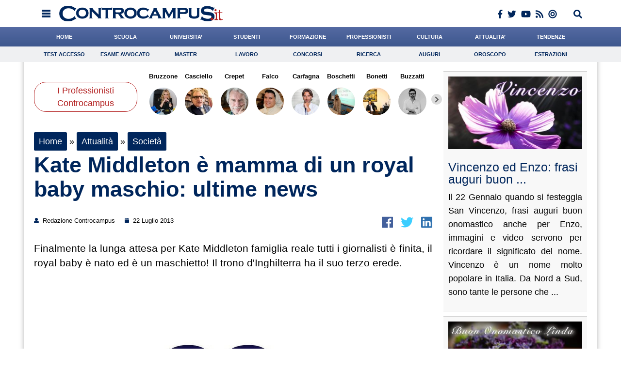

--- FILE ---
content_type: text/html; charset=UTF-8
request_url: https://www.controcampus.it/2013/07/kate-middleton-ha-partorito-kate-middleton-e-mamma-di-un-royal-baby-maschio/
body_size: 43515
content:
<!DOCTYPE html> 
<html lang='en' xml:lang='en' xmlns='http://www.w3.org/1999/xhtml'>
	<head>
		<script type="text/javascript">
		!function(){"use strict";function t(r){return(t="function"==typeof Symbol&&"symbol"==typeof Symbol.iterator?function(t){return typeof t}:function(t){return t&&"function"==typeof Symbol&&t.constructor===Symbol&&t!==Symbol.prototype?"symbol":typeof t})(r)}var r="undefined"!=typeof globalThis?globalThis:"undefined"!=typeof window?window:"undefined"!=typeof global?global:"undefined"!=typeof self?self:{};function e(t,r){return t(r={exports:{}},r.exports),r.exports}var n,o,i=function(t){return t&&t.Math==Math&&t},c=i("object"==typeof globalThis&&globalThis)||i("object"==typeof window&&window)||i("object"==typeof self&&self)||i("object"==typeof r&&r)||function(){return this}()||Function("return this")(),u=function(t){try{return!!t()}catch(t){return!0}},a=!u((function(){return 7!=Object.defineProperty({},1,{get:function(){return 7}})[1]})),f={}.propertyIsEnumerable,s=Object.getOwnPropertyDescriptor,l={f:s&&!f.call({1:2},1)?function(t){var r=s(this,t);return!!r&&r.enumerable}:f},p=function(t,r){return{enumerable:!(1&t),configurable:!(2&t),writable:!(4&t),value:r}},y={}.toString,v=function(t){return y.call(t).slice(8,-1)},g="".split,b=u((function(){return!Object("z").propertyIsEnumerable(0)}))?function(t){return"String"==v(t)?g.call(t,""):Object(t)}:Object,d=function(t){if(null==t)throw TypeError("Can't call method on "+t);return t},h=function(t){return b(d(t))},m=function(t){return"function"==typeof t},S=function(t){return"object"==typeof t?null!==t:m(t)},O=function(t){return m(t)?t:void 0},w=function(t,r){return arguments.length<2?O(c[t]):c[t]&&c[t][r]},j=w("navigator","userAgent")||"",T=c.process,P=c.Deno,L=T&&T.versions||P&&P.version,E=L&&L.v8;E?o=(n=E.split("."))[0]<4?1:n[0]+n[1]:j&&(!(n=j.match(/Edge\/(\d+)/))||n[1]>=74)&&(n=j.match(/Chrome\/(\d+)/))&&(o=n[1]);var _=o&&+o,A=!!Object.getOwnPropertySymbols&&!u((function(){var t=Symbol();return!String(t)||!(Object(t)instanceof Symbol)||!Symbol.sham&&_&&_<41})),I=A&&!Symbol.sham&&"symbol"==typeof Symbol.iterator,k=I?function(t){return"symbol"==typeof t}:function(t){var r=w("Symbol");return m(r)&&Object(t)instanceof r},x=function(t){if(m(t))return t;throw TypeError(function(t){try{return String(t)}catch(t){return"Object"}}(t)+" is not a function")},R=function(t,r){try{Object.defineProperty(c,t,{value:r,configurable:!0,writable:!0})}catch(e){c[t]=r}return r},C=c["__core-js_shared__"]||R("__core-js_shared__",{}),F=e((function(t){(t.exports=function(t,r){return C[t]||(C[t]=void 0!==r?r:{})})("versions",[]).push({version:"3.18.0",mode:"global",copyright:"© 2021 Denis Pushkarev (zloirock.ru)"})})),M=function(t){return Object(d(t))},N={}.hasOwnProperty,G=Object.hasOwn||function(t,r){return N.call(M(t),r)},D=0,V=Math.random(),z=function(t){return"Symbol("+String(void 0===t?"":t)+")_"+(++D+V).toString(36)},B=F("wks"),U=c.Symbol,W=I?U:U&&U.withoutSetter||z,H=function(t){return G(B,t)&&(A||"string"==typeof B[t])||(A&&G(U,t)?B[t]=U[t]:B[t]=W("Symbol."+t)),B[t]},J=H("toPrimitive"),X=function(t){var r=function(t,r){if(!S(t)||k(t))return t;var e,n,o=null==(e=t[J])?void 0:x(e);if(o){if(void 0===r&&(r="default"),n=o.call(t,r),!S(n)||k(n))return n;throw TypeError("Can't convert object to primitive value")}return void 0===r&&(r="number"),function(t,r){var e,n;if("string"===r&&m(e=t.toString)&&!S(n=e.call(t)))return n;if(m(e=t.valueOf)&&!S(n=e.call(t)))return n;if("string"!==r&&m(e=t.toString)&&!S(n=e.call(t)))return n;throw TypeError("Can't convert object to primitive value")}(t,r)}(t,"string");return k(r)?r:String(r)},$=c.document,Y=S($)&&S($.createElement),q=function(t){return Y?$.createElement(t):{}},K=!a&&!u((function(){return 7!=Object.defineProperty(q("div"),"a",{get:function(){return 7}}).a})),Q=Object.getOwnPropertyDescriptor,Z={f:a?Q:function(t,r){if(t=h(t),r=X(r),K)try{return Q(t,r)}catch(t){}if(G(t,r))return p(!l.f.call(t,r),t[r])}},tt=function(t){if(S(t))return t;throw TypeError(String(t)+" is not an object")},rt=Object.defineProperty,et={f:a?rt:function(t,r,e){if(tt(t),r=X(r),tt(e),K)try{return rt(t,r,e)}catch(t){}if("get"in e||"set"in e)throw TypeError("Accessors not supported");return"value"in e&&(t[r]=e.value),t}},nt=a?function(t,r,e){return et.f(t,r,p(1,e))}:function(t,r,e){return t[r]=e,t},ot=Function.toString;m(C.inspectSource)||(C.inspectSource=function(t){return ot.call(t)});var it,ct,ut,at=C.inspectSource,ft=c.WeakMap,st=m(ft)&&/native code/.test(at(ft)),lt=F("keys"),pt=function(t){return lt[t]||(lt[t]=z(t))},yt={},vt=c.WeakMap;if(st||C.state){var gt=C.state||(C.state=new vt),bt=gt.get,dt=gt.has,ht=gt.set;it=function(t,r){if(dt.call(gt,t))throw new TypeError("Object already initialized");return r.facade=t,ht.call(gt,t,r),r},ct=function(t){return bt.call(gt,t)||{}},ut=function(t){return dt.call(gt,t)}}else{var mt=pt("state");yt[mt]=!0,it=function(t,r){if(G(t,mt))throw new TypeError("Object already initialized");return r.facade=t,nt(t,mt,r),r},ct=function(t){return G(t,mt)?t[mt]:{}},ut=function(t){return G(t,mt)}}var St={set:it,get:ct,has:ut,enforce:function(t){return ut(t)?ct(t):it(t,{})},getterFor:function(t){return function(r){var e;if(!S(r)||(e=ct(r)).type!==t)throw TypeError("Incompatible receiver, "+t+" required");return e}}},Ot=Function.prototype,wt=a&&Object.getOwnPropertyDescriptor,jt=G(Ot,"name"),Tt={EXISTS:jt,PROPER:jt&&"something"===function(){}.name,CONFIGURABLE:jt&&(!a||a&&wt(Ot,"name").configurable)},Pt=e((function(t){var r=Tt.CONFIGURABLE,e=St.get,n=St.enforce,o=String(String).split("String");(t.exports=function(t,e,i,u){var a,f=!!u&&!!u.unsafe,s=!!u&&!!u.enumerable,l=!!u&&!!u.noTargetGet,p=u&&void 0!==u.name?u.name:e;m(i)&&("Symbol("===String(p).slice(0,7)&&(p="["+String(p).replace(/^Symbol\(([^)]*)\)/,"$1")+"]"),(!G(i,"name")||r&&i.name!==p)&&nt(i,"name",p),(a=n(i)).source||(a.source=o.join("string"==typeof p?p:""))),t!==c?(f?!l&&t[e]&&(s=!0):delete t[e],s?t[e]=i:nt(t,e,i)):s?t[e]=i:R(e,i)})(Function.prototype,"toString",(function(){return m(this)&&e(this).source||at(this)}))})),Lt=Math.ceil,Et=Math.floor,_t=function(t){return isNaN(t=+t)?0:(t>0?Et:Lt)(t)},At=Math.min,It=function(t){return t>0?At(_t(t),9007199254740991):0},kt=Math.max,xt=Math.min,Rt=function(t){return function(r,e,n){var o,i=h(r),c=It(i.length),u=function(t,r){var e=_t(t);return e<0?kt(e+r,0):xt(e,r)}(n,c);if(t&&e!=e){for(;c>u;)if((o=i[u++])!=o)return!0}else for(;c>u;u++)if((t||u in i)&&i[u]===e)return t||u||0;return!t&&-1}},Ct=(Rt(!0),Rt(!1)),Ft=function(t,r){var e,n=h(t),o=0,i=[];for(e in n)!G(yt,e)&&G(n,e)&&i.push(e);for(;r.length>o;)G(n,e=r[o++])&&(~Ct(i,e)||i.push(e));return i},Mt=["constructor","hasOwnProperty","isPrototypeOf","propertyIsEnumerable","toLocaleString","toString","valueOf"],Nt=Mt.concat("length","prototype"),Gt={f:Object.getOwnPropertyNames||function(t){return Ft(t,Nt)}},Dt={f:Object.getOwnPropertySymbols},Vt=w("Reflect","ownKeys")||function(t){var r=Gt.f(tt(t)),e=Dt.f;return e?r.concat(e(t)):r},zt=function(t,r){for(var e=Vt(r),n=et.f,o=Z.f,i=0;i<e.length;i++){var c=e[i];G(t,c)||n(t,c,o(r,c))}},Bt=/#|\.prototype\./,Ut=function(t,r){var e=Ht[Wt(t)];return e==Xt||e!=Jt&&(m(r)?u(r):!!r)},Wt=Ut.normalize=function(t){return String(t).replace(Bt,".").toLowerCase()},Ht=Ut.data={},Jt=Ut.NATIVE="N",Xt=Ut.POLYFILL="P",$t=Ut,Yt=Z.f,qt=function(t,r){var e,n,o,i,u,a=t.target,f=t.global,s=t.stat;if(e=f?c:s?c[a]||R(a,{}):(c[a]||{}).prototype)for(n in r){if(i=r[n],o=t.noTargetGet?(u=Yt(e,n))&&u.value:e[n],!$t(f?n:a+(s?".":"#")+n,t.forced)&&void 0!==o){if(typeof i==typeof o)continue;zt(i,o)}(t.sham||o&&o.sham)&&nt(i,"sham",!0),Pt(e,n,i,t)}},Kt=Array.isArray||function(t){return"Array"==v(t)},Qt={};Qt[H("toStringTag")]="z";var Zt,tr="[object z]"===String(Qt),rr=H("toStringTag"),er="Arguments"==v(function(){return arguments}()),nr=tr?v:function(t){var r,e,n;return void 0===t?"Undefined":null===t?"Null":"string"==typeof(e=function(t,r){try{return t[r]}catch(t){}}(r=Object(t),rr))?e:er?v(r):"Object"==(n=v(r))&&m(r.callee)?"Arguments":n},or=function(t){if("Symbol"===nr(t))throw TypeError("Cannot convert a Symbol value to a string");return String(t)},ir=Object.keys||function(t){return Ft(t,Mt)},cr=a?Object.defineProperties:function(t,r){tt(t);for(var e,n=ir(r),o=n.length,i=0;o>i;)et.f(t,e=n[i++],r[e]);return t},ur=w("document","documentElement"),ar=pt("IE_PROTO"),fr=function(){},sr=function(t){return"<script>"+t+"<\/script>"},lr=function(t){t.write(sr("")),t.close();var r=t.parentWindow.Object;return t=null,r},pr=function(){try{Zt=new ActiveXObject("htmlfile")}catch(t){}var t,r;pr="undefined"!=typeof document?document.domain&&Zt?lr(Zt):((r=q("iframe")).style.display="none",ur.appendChild(r),r.src=String("javascript:"),(t=r.contentWindow.document).open(),t.write(sr("document.F=Object")),t.close(),t.F):lr(Zt);for(var e=Mt.length;e--;)delete pr.prototype[Mt[e]];return pr()};yt[ar]=!0;var yr=Object.create||function(t,r){var e;return null!==t?(fr.prototype=tt(t),e=new fr,fr.prototype=null,e[ar]=t):e=pr(),void 0===r?e:cr(e,r)},vr=Gt.f,gr={}.toString,br="object"==typeof window&&window&&Object.getOwnPropertyNames?Object.getOwnPropertyNames(window):[],dr={f:function(t){return br&&"[object Window]"==gr.call(t)?function(t){try{return vr(t)}catch(t){return br.slice()}}(t):vr(h(t))}},hr={f:H},mr=c,Sr=et.f,Or=function(t){var r=mr.Symbol||(mr.Symbol={});G(r,t)||Sr(r,t,{value:hr.f(t)})},wr=et.f,jr=H("toStringTag"),Tr=function(t,r,e){t&&!G(t=e?t:t.prototype,jr)&&wr(t,jr,{configurable:!0,value:r})},Pr=[],Lr=w("Reflect","construct"),Er=/^\s*(?:class|function)\b/,_r=Er.exec,Ar=!Er.exec((function(){})),Ir=function(t){if(!m(t))return!1;try{return Lr(Object,Pr,t),!0}catch(t){return!1}},kr=!Lr||u((function(){var t;return Ir(Ir.call)||!Ir(Object)||!Ir((function(){t=!0}))||t}))?function(t){if(!m(t))return!1;switch(nr(t)){case"AsyncFunction":case"GeneratorFunction":case"AsyncGeneratorFunction":return!1}return Ar||!!_r.call(Er,at(t))}:Ir,xr=H("species"),Rr=function(t,r){return new(function(t){var r;return Kt(t)&&(r=t.constructor,(kr(r)&&(r===Array||Kt(r.prototype))||S(r)&&null===(r=r[xr]))&&(r=void 0)),void 0===r?Array:r}(t))(0===r?0:r)},Cr=[].push,Fr=function(t){var r=1==t,e=2==t,n=3==t,o=4==t,i=6==t,c=7==t,u=5==t||i;return function(a,f,s,l){for(var p,y,v=M(a),g=b(v),d=function(t,r,e){return x(t),void 0===r?t:function(e,n,o){return t.call(r,e,n,o)}}(f,s),h=It(g.length),m=0,S=l||Rr,O=r?S(a,h):e||c?S(a,0):void 0;h>m;m++)if((u||m in g)&&(y=d(p=g[m],m,v),t))if(r)O[m]=y;else if(y)switch(t){case 3:return!0;case 5:return p;case 6:return m;case 2:Cr.call(O,p)}else switch(t){case 4:return!1;case 7:Cr.call(O,p)}return i?-1:n||o?o:O}},Mr=[Fr(0),Fr(1),Fr(2),Fr(3),Fr(4),Fr(5),Fr(6),Fr(7)][0],Nr=pt("hidden"),Gr=H("toPrimitive"),Dr=St.set,Vr=St.getterFor("Symbol"),zr=Object.prototype,Br=c.Symbol,Ur=w("JSON","stringify"),Wr=Z.f,Hr=et.f,Jr=dr.f,Xr=l.f,$r=F("symbols"),Yr=F("op-symbols"),qr=F("string-to-symbol-registry"),Kr=F("symbol-to-string-registry"),Qr=F("wks"),Zr=c.QObject,te=!Zr||!Zr.prototype||!Zr.prototype.findChild,re=a&&u((function(){return 7!=yr(Hr({},"a",{get:function(){return Hr(this,"a",{value:7}).a}})).a}))?function(t,r,e){var n=Wr(zr,r);n&&delete zr[r],Hr(t,r,e),n&&t!==zr&&Hr(zr,r,n)}:Hr,ee=function(t,r){var e=$r[t]=yr(Br.prototype);return Dr(e,{type:"Symbol",tag:t,description:r}),a||(e.description=r),e},ne=function(t,r,e){t===zr&&ne(Yr,r,e),tt(t);var n=X(r);return tt(e),G($r,n)?(e.enumerable?(G(t,Nr)&&t[Nr][n]&&(t[Nr][n]=!1),e=yr(e,{enumerable:p(0,!1)})):(G(t,Nr)||Hr(t,Nr,p(1,{})),t[Nr][n]=!0),re(t,n,e)):Hr(t,n,e)},oe=function(t,r){tt(t);var e=h(r),n=ir(e).concat(ae(e));return Mr(n,(function(r){a&&!ie.call(e,r)||ne(t,r,e[r])})),t},ie=function(t){var r=X(t),e=Xr.call(this,r);return!(this===zr&&G($r,r)&&!G(Yr,r))&&(!(e||!G(this,r)||!G($r,r)||G(this,Nr)&&this[Nr][r])||e)},ce=function(t,r){var e=h(t),n=X(r);if(e!==zr||!G($r,n)||G(Yr,n)){var o=Wr(e,n);return!o||!G($r,n)||G(e,Nr)&&e[Nr][n]||(o.enumerable=!0),o}},ue=function(t){var r=Jr(h(t)),e=[];return Mr(r,(function(t){G($r,t)||G(yt,t)||e.push(t)})),e},ae=function(t){var r=t===zr,e=Jr(r?Yr:h(t)),n=[];return Mr(e,(function(t){!G($r,t)||r&&!G(zr,t)||n.push($r[t])})),n};if(A||(Pt((Br=function(){if(this instanceof Br)throw TypeError("Symbol is not a constructor");var t=arguments.length&&void 0!==arguments[0]?or(arguments[0]):void 0,r=z(t),e=function(t){this===zr&&e.call(Yr,t),G(this,Nr)&&G(this[Nr],r)&&(this[Nr][r]=!1),re(this,r,p(1,t))};return a&&te&&re(zr,r,{configurable:!0,set:e}),ee(r,t)}).prototype,"toString",(function(){return Vr(this).tag})),Pt(Br,"withoutSetter",(function(t){return ee(z(t),t)})),l.f=ie,et.f=ne,Z.f=ce,Gt.f=dr.f=ue,Dt.f=ae,hr.f=function(t){return ee(H(t),t)},a&&(Hr(Br.prototype,"description",{configurable:!0,get:function(){return Vr(this).description}}),Pt(zr,"propertyIsEnumerable",ie,{unsafe:!0}))),qt({global:!0,wrap:!0,forced:!A,sham:!A},{Symbol:Br}),Mr(ir(Qr),(function(t){Or(t)})),qt({target:"Symbol",stat:!0,forced:!A},{for:function(t){var r=or(t);if(G(qr,r))return qr[r];var e=Br(r);return qr[r]=e,Kr[e]=r,e},keyFor:function(t){if(!k(t))throw TypeError(t+" is not a symbol");if(G(Kr,t))return Kr[t]},useSetter:function(){te=!0},useSimple:function(){te=!1}}),qt({target:"Object",stat:!0,forced:!A,sham:!a},{create:function(t,r){return void 0===r?yr(t):oe(yr(t),r)},defineProperty:ne,defineProperties:oe,getOwnPropertyDescriptor:ce}),qt({target:"Object",stat:!0,forced:!A},{getOwnPropertyNames:ue,getOwnPropertySymbols:ae}),qt({target:"Object",stat:!0,forced:u((function(){Dt.f(1)}))},{getOwnPropertySymbols:function(t){return Dt.f(M(t))}}),Ur){var fe=!A||u((function(){var t=Br();return"[null]"!=Ur([t])||"{}"!=Ur({a:t})||"{}"!=Ur(Object(t))}));qt({target:"JSON",stat:!0,forced:fe},{stringify:function(t,r,e){for(var n,o=[t],i=1;arguments.length>i;)o.push(arguments[i++]);if(n=r,(S(r)||void 0!==t)&&!k(t))return Kt(r)||(r=function(t,r){if(m(n)&&(r=n.call(this,t,r)),!k(r))return r}),o[1]=r,Ur.apply(null,o)}})}if(!Br.prototype[Gr]){var se=Br.prototype.valueOf;Pt(Br.prototype,Gr,(function(){return se.apply(this,arguments)}))}Tr(Br,"Symbol"),yt[Nr]=!0;var le=et.f,pe=c.Symbol;if(a&&m(pe)&&(!("description"in pe.prototype)||void 0!==pe().description)){var ye={},ve=function(){var t=arguments.length<1||void 0===arguments[0]?void 0:String(arguments[0]),r=this instanceof ve?new pe(t):void 0===t?pe():pe(t);return""===t&&(ye[r]=!0),r};zt(ve,pe);var ge=ve.prototype=pe.prototype;ge.constructor=ve;var be=ge.toString,de="Symbol(test)"==String(pe("test")),he=/^Symbol\((.*)\)[^)]+$/;le(ge,"description",{configurable:!0,get:function(){var t=S(this)?this.valueOf():this,r=be.call(t);if(G(ye,t))return"";var e=de?r.slice(7,-1):r.replace(he,"$1");return""===e?void 0:e}}),qt({global:!0,forced:!0},{Symbol:ve})}var me=tr?{}.toString:function(){return"[object "+nr(this)+"]"};tr||Pt(Object.prototype,"toString",me,{unsafe:!0}),Or("iterator");var Se=H("unscopables"),Oe=Array.prototype;null==Oe[Se]&&et.f(Oe,Se,{configurable:!0,value:yr(null)});var we,je,Te,Pe=function(t){Oe[Se][t]=!0},Le=!u((function(){function t(){}return t.prototype.constructor=null,Object.getPrototypeOf(new t)!==t.prototype})),Ee=pt("IE_PROTO"),_e=Object.prototype,Ae=Le?Object.getPrototypeOf:function(t){var r=M(t);if(G(r,Ee))return r[Ee];var e=r.constructor;return m(e)&&r instanceof e?e.prototype:r instanceof Object?_e:null},Ie=H("iterator"),ke=!1;[].keys&&("next"in(Te=[].keys())?(je=Ae(Ae(Te)))!==Object.prototype&&(we=je):ke=!0),(null==we||u((function(){var t={};return we[Ie].call(t)!==t})))&&(we={}),m(we[Ie])||Pt(we,Ie,(function(){return this}));var xe={IteratorPrototype:we,BUGGY_SAFARI_ITERATORS:ke},Re=xe.IteratorPrototype,Ce=Object.setPrototypeOf||("__proto__"in{}?function(){var t,r=!1,e={};try{(t=Object.getOwnPropertyDescriptor(Object.prototype,"__proto__").set).call(e,[]),r=e instanceof Array}catch(t){}return function(e,n){return tt(e),function(t){if("object"==typeof t||m(t))return t;throw TypeError("Can't set "+String(t)+" as a prototype")}(n),r?t.call(e,n):e.__proto__=n,e}}():void 0),Fe=Tt.PROPER,Me=Tt.CONFIGURABLE,Ne=xe.IteratorPrototype,Ge=xe.BUGGY_SAFARI_ITERATORS,De=H("iterator"),Ve=function(){return this},ze=function(t,r,e,n,o,i,c){!function(t,r,e){var n=r+" Iterator";t.prototype=yr(Re,{next:p(1,e)}),Tr(t,n,!1)}(e,r,n);var u,a,f,s=function(t){if(t===o&&b)return b;if(!Ge&&t in v)return v[t];switch(t){case"keys":case"values":case"entries":return function(){return new e(this,t)}}return function(){return new e(this)}},l=r+" Iterator",y=!1,v=t.prototype,g=v[De]||v["@@iterator"]||o&&v[o],b=!Ge&&g||s(o),d="Array"==r&&v.entries||g;if(d&&(u=Ae(d.call(new t)))!==Object.prototype&&u.next&&(Ae(u)!==Ne&&(Ce?Ce(u,Ne):m(u[De])||Pt(u,De,Ve)),Tr(u,l,!0)),Fe&&"values"==o&&g&&"values"!==g.name&&(Me?nt(v,"name","values"):(y=!0,b=function(){return g.call(this)})),o)if(a={values:s("values"),keys:i?b:s("keys"),entries:s("entries")},c)for(f in a)(Ge||y||!(f in v))&&Pt(v,f,a[f]);else qt({target:r,proto:!0,forced:Ge||y},a);return v[De]!==b&&Pt(v,De,b,{name:o}),a},Be=St.set,Ue=St.getterFor("Array Iterator"),We=ze(Array,"Array",(function(t,r){Be(this,{type:"Array Iterator",target:h(t),index:0,kind:r})}),(function(){var t=Ue(this),r=t.target,e=t.kind,n=t.index++;return!r||n>=r.length?(t.target=void 0,{value:void 0,done:!0}):"keys"==e?{value:n,done:!1}:"values"==e?{value:r[n],done:!1}:{value:[n,r[n]],done:!1}}),"values");Pe("keys"),Pe("values"),Pe("entries");var He=function(t){return function(r,e){var n,o,i=or(d(r)),c=_t(e),u=i.length;return c<0||c>=u?t?"":void 0:(n=i.charCodeAt(c))<55296||n>56319||c+1===u||(o=i.charCodeAt(c+1))<56320||o>57343?t?i.charAt(c):n:t?i.slice(c,c+2):o-56320+(n-55296<<10)+65536}},Je=(He(!1),He(!0)),Xe=St.set,$e=St.getterFor("String Iterator");ze(String,"String",(function(t){Xe(this,{type:"String Iterator",string:or(t),index:0})}),(function(){var t,r=$e(this),e=r.string,n=r.index;return n>=e.length?{value:void 0,done:!0}:(t=Je(e,n),r.index+=t.length,{value:t,done:!1})}));var Ye={CSSRuleList:0,CSSStyleDeclaration:0,CSSValueList:0,ClientRectList:0,DOMRectList:0,DOMStringList:0,DOMTokenList:1,DataTransferItemList:0,FileList:0,HTMLAllCollection:0,HTMLCollection:0,HTMLFormElement:0,HTMLSelectElement:0,MediaList:0,MimeTypeArray:0,NamedNodeMap:0,NodeList:1,PaintRequestList:0,Plugin:0,PluginArray:0,SVGLengthList:0,SVGNumberList:0,SVGPathSegList:0,SVGPointList:0,SVGStringList:0,SVGTransformList:0,SourceBufferList:0,StyleSheetList:0,TextTrackCueList:0,TextTrackList:0,TouchList:0},qe=q("span").classList,Ke=qe&&qe.constructor&&qe.constructor.prototype,Qe=Ke===Object.prototype?void 0:Ke,Ze=H("iterator"),tn=H("toStringTag"),rn=We.values,en=function(t,r){if(t){if(t[Ze]!==rn)try{nt(t,Ze,rn)}catch(r){t[Ze]=rn}if(t[tn]||nt(t,tn,r),Ye[r])for(var e in We)if(t[e]!==We[e])try{nt(t,e,We[e])}catch(r){t[e]=We[e]}}};for(var nn in Ye)en(c[nn]&&c[nn].prototype,nn);en(Qe,"DOMTokenList");var on=Tt.EXISTS,cn=et.f,un=Function.prototype,an=un.toString,fn=/^\s*function ([^ (]*)/;a&&!on&&cn(un,"name",{configurable:!0,get:function(){try{return an.call(this).match(fn)[1]}catch(t){return""}}});var sn="\t\n\v\f\r                　\u2028\u2029\ufeff",ln="["+sn+"]",pn=RegExp("^"+ln+ln+"*"),yn=RegExp(ln+ln+"*$"),vn=function(t){return function(r){var e=or(d(r));return 1&t&&(e=e.replace(pn,"")),2&t&&(e=e.replace(yn,"")),e}},gn=(vn(1),vn(2),vn(3)),bn=c.parseInt,dn=c.Symbol,hn=dn&&dn.iterator,mn=/^[+-]?0[Xx]/,Sn=8!==bn(sn+"08")||22!==bn(sn+"0x16")||hn&&!u((function(){bn(Object(hn))}))?function(t,r){var e=gn(or(t));return bn(e,r>>>0||(mn.test(e)?16:10))}:bn;qt({global:!0,forced:parseInt!=Sn},{parseInt:Sn}),e((function(r){function e(r){return(e="function"==typeof Symbol&&"symbol"==t(Symbol.iterator)?function(r){return t(r)}:function(r){return r&&"function"==typeof Symbol&&r.constructor===Symbol&&r!==Symbol.prototype?"symbol":t(r)})(r)}r.exports=function(){for(var t,r,n="__tcfapiLocator",o=[],i=window,c=i;c;){try{if(c.frames[n]){t=c;break}}catch(t){}if(c===i.top)break;c=i.parent}t||(function t(){var r=i.document,e=!!i.frames[n];if(!e)if(r.body){var o=r.createElement("iframe");o.style.cssText="display:none",o.name=n,r.body.appendChild(o)}else setTimeout(t,5);return!e}(),i.__tcfapi=function(){for(var t=arguments.length,e=new Array(t),n=0;n<t;n++)e[n]=arguments[n];if(!e.length)return o;"setGdprApplies"===e[0]?e.length>3&&2===parseInt(e[1],10)&&"boolean"==typeof e[3]&&(r=e[3],"function"==typeof e[2]&&e[2]("set",!0)):"ping"===e[0]?"function"==typeof e[2]&&e[2]({gdprApplies:r,cmpLoaded:!1,cmpStatus:"stub"}):o.push(e)},i.addEventListener("message",(function(t){var r="string"==typeof t.data,n={};if(r)try{n=JSON.parse(t.data)}catch(t){}else n=t.data;var o="object"===e(n)?n.__tcfapiCall:null;o&&window.__tcfapi(o.command,o.version,(function(e,n){var i={__tcfapiReturn:{returnValue:e,success:n,callId:o.callId}};t&&t.source&&t.source.postMessage&&t.source.postMessage(r?JSON.stringify(i):i,"*")}),o.parameter)}),!1))}}))()}();
		</script>	
		<script async type="text/javascript" src="//clickiocmp.com/t/consent_198843.js"></script>

		<style>
		.cl_flex_left:before {
				content: '';
				background: url('[data-uri]');
				display: block;
				height: 29px;
				background-size: auto 100%;
				background-position: left center;
				background-repeat: no-repeat;
			}		
		</style>
		
		<meta name="format-detection" content="telephone=no">
			
		<link rel="shortcut icon" href="https://www.controcampus.it/wp-content/themes/controcampus-2020/favicon.ico" type="image/x-icon" />
		<meta name="viewport" content="initial-scale=1, maximum-scale=1, width=device-width, user-scalable=no" />
		<meta charset="UTF-8">
		<link rel="stylesheet" href="https://www.controcampus.it/wp-content/themes/controcampus-2020/editor-style.css" type="text/css" media="all" />
		<link rel="stylesheet" href="https://www.controcampus.it/wp-content/themes/controcampus-2020/header.css" type="text/css" media="all" />
		<link rel="stylesheet" href="https://www.controcampus.it/wp-content/themes/controcampus-2020/style.css" type="text/css" media="all" />
		<link rel="stylesheet" href="https://www.controcampus.it/wp-content/themes/controcampus-2020/print.css" type="text/css" media="print" />
			
				<link type='text/css' href='https://www.controcampus.it/wp-content/themes/controcampus-2020/css/basic.css' rel='stylesheet' media='screen' />
		<link rel="stylesheet" href="https://www.controcampus.it/wp-content/themes/controcampus-2020/css/lightbox.css">
		<!--[if lt IE 9]>
		<link rel="stylesheet" type="text/css" media="all" href="https://www.controcampus.it/wp-content/themes/controcampus-2020/style-ie.css"/>
		<![endif]-->
		<!--[if lte IE 8]>
		<script src="//html5shiv.googlecode.com/svn/trunk/html5.js"></script>
		<![endif]-->
		<meta name='robots' content='index, follow, max-image-preview:large, max-snippet:-1, max-video-preview:-1' />
	<style>img:is([sizes="auto" i], [sizes^="auto," i]) { contain-intrinsic-size: 3000px 1500px }</style>
	
	<!-- This site is optimized with the Yoast SEO plugin v26.6 - https://yoast.com/wordpress/plugins/seo/ -->
	<title>Kate Middleton è mamma di un royal baby maschio: ultime news</title>
	<meta name="description" content="Finalmente è nato il figlio di William e Kate Middleton, Kate Middleton è mamma di un royal baby maschio: ultime news sulla duchessa" />
	<link rel="canonical" href="https://www.controcampus.it/2013/07/kate-middleton-ha-partorito-kate-middleton-e-mamma-di-un-royal-baby-maschio/" />
	<meta property="og:locale" content="it_IT" />
	<meta property="og:type" content="article" />
	<meta property="og:title" content="Kate Middleton è mamma di un royal baby maschio: ultime news" />
	<meta property="og:description" content="Finalmente è nato il figlio di William e Kate Middleton, Kate Middleton è mamma di un royal baby maschio: ultime news sulla duchessa" />
	<meta property="og:url" content="https://www.controcampus.it/2013/07/kate-middleton-ha-partorito-kate-middleton-e-mamma-di-un-royal-baby-maschio/" />
	<meta property="og:site_name" content="Controcampus" />
	<meta property="article:publisher" content="https://www.facebook.com/Controcampus.it" />
	<meta property="article:author" content="https://www.facebook.com/Controcampus.it" />
	<meta property="article:published_time" content="2013-07-22T19:52:25+00:00" />
	<meta property="article:modified_time" content="2019-04-04T22:49:00+00:00" />
	<meta property="og:image" content="https://www.controcampus.it/wp-content/uploads/2013/07/a-new-royal-baby-in-july-astrologically-what-L-Zh0no4.jpeg" />
	<meta property="og:image:width" content="460" />
	<meta property="og:image:height" content="300" />
	<meta property="og:image:type" content="image/jpeg" />
	<meta name="author" content="Redazione Controcampus" />
	<meta name="twitter:card" content="summary_large_image" />
	<meta name="twitter:creator" content="@controcampusadgmail.com" />
	<meta name="twitter:site" content="@controcampus" />
	<meta name="twitter:label1" content="Scritto da" />
	<meta name="twitter:data1" content="Redazione Controcampus" />
	<meta name="twitter:label2" content="Tempo di lettura stimato" />
	<meta name="twitter:data2" content="3 minuti" />
	<script type="application/ld+json" class="yoast-schema-graph">{"@context":"https://schema.org","@graph":[{"@type":"Article","@id":"https://www.controcampus.it/2013/07/kate-middleton-ha-partorito-kate-middleton-e-mamma-di-un-royal-baby-maschio/#article","isPartOf":{"@id":"https://www.controcampus.it/2013/07/kate-middleton-ha-partorito-kate-middleton-e-mamma-di-un-royal-baby-maschio/"},"author":{"name":"Redazione Controcampus","@id":"https://www.controcampus.it/#/schema/person/09d1b80cff7032634bbe37a65e77590e"},"headline":"Kate Middleton è mamma di un royal baby maschio: ultime news","datePublished":"2013-07-22T19:52:25+00:00","dateModified":"2019-04-04T22:49:00+00:00","mainEntityOfPage":{"@id":"https://www.controcampus.it/2013/07/kate-middleton-ha-partorito-kate-middleton-e-mamma-di-un-royal-baby-maschio/"},"wordCount":627,"commentCount":0,"publisher":{"@id":"https://www.controcampus.it/#organization"},"image":{"@id":"https://www.controcampus.it/2013/07/kate-middleton-ha-partorito-kate-middleton-e-mamma-di-un-royal-baby-maschio/#primaryimage"},"thumbnailUrl":"https://www.controcampus.it/wp-content/uploads/2013/07/a-new-royal-baby-in-july-astrologically-what-L-Zh0no4.jpeg","keywords":["data e nomi Royal Baby","Inizato il travaglio di Kate Middleton","Kate Middelton","Kate Middleton ha partorito","Kate Middleton Mamma","News Kate Middleton","Royal Baby","royal baby maschio"],"articleSection":["Società"],"inLanguage":"it-IT","potentialAction":[{"@type":"CommentAction","name":"Comment","target":["https://www.controcampus.it/2013/07/kate-middleton-ha-partorito-kate-middleton-e-mamma-di-un-royal-baby-maschio/#respond"]}]},{"@type":"WebPage","@id":"https://www.controcampus.it/2013/07/kate-middleton-ha-partorito-kate-middleton-e-mamma-di-un-royal-baby-maschio/","url":"https://www.controcampus.it/2013/07/kate-middleton-ha-partorito-kate-middleton-e-mamma-di-un-royal-baby-maschio/","name":"Kate Middleton è mamma di un royal baby maschio: ultime news","isPartOf":{"@id":"https://www.controcampus.it/#website"},"primaryImageOfPage":{"@id":"https://www.controcampus.it/2013/07/kate-middleton-ha-partorito-kate-middleton-e-mamma-di-un-royal-baby-maschio/#primaryimage"},"image":{"@id":"https://www.controcampus.it/2013/07/kate-middleton-ha-partorito-kate-middleton-e-mamma-di-un-royal-baby-maschio/#primaryimage"},"thumbnailUrl":"https://www.controcampus.it/wp-content/uploads/2013/07/a-new-royal-baby-in-july-astrologically-what-L-Zh0no4.jpeg","datePublished":"2013-07-22T19:52:25+00:00","dateModified":"2019-04-04T22:49:00+00:00","description":"Finalmente è nato il figlio di William e Kate Middleton, Kate Middleton è mamma di un royal baby maschio: ultime news sulla duchessa","breadcrumb":{"@id":"https://www.controcampus.it/2013/07/kate-middleton-ha-partorito-kate-middleton-e-mamma-di-un-royal-baby-maschio/#breadcrumb"},"inLanguage":"it-IT","potentialAction":[{"@type":"ReadAction","target":["https://www.controcampus.it/2013/07/kate-middleton-ha-partorito-kate-middleton-e-mamma-di-un-royal-baby-maschio/"]}]},{"@type":"ImageObject","inLanguage":"it-IT","@id":"https://www.controcampus.it/2013/07/kate-middleton-ha-partorito-kate-middleton-e-mamma-di-un-royal-baby-maschio/#primaryimage","url":"https://www.controcampus.it/wp-content/uploads/2013/07/a-new-royal-baby-in-july-astrologically-what-L-Zh0no4.jpeg","contentUrl":"https://www.controcampus.it/wp-content/uploads/2013/07/a-new-royal-baby-in-july-astrologically-what-L-Zh0no4.jpeg"},{"@type":"BreadcrumbList","@id":"https://www.controcampus.it/2013/07/kate-middleton-ha-partorito-kate-middleton-e-mamma-di-un-royal-baby-maschio/#breadcrumb","itemListElement":[{"@type":"ListItem","position":1,"name":"Home","item":"https://www.controcampus.it/"},{"@type":"ListItem","position":2,"name":"Attualità","item":"https://www.controcampus.it/attualita/"},{"@type":"ListItem","position":3,"name":"Società","item":"https://www.controcampus.it/attualita/societa-attualita/"},{"@type":"ListItem","position":4,"name":"Kate Middleton è mamma di un royal baby maschio: ultime news"}]},{"@type":"WebSite","@id":"https://www.controcampus.it/#website","url":"https://www.controcampus.it/","name":"Controcampus","description":"scuola università ricerca formazione lavoro","publisher":{"@id":"https://www.controcampus.it/#organization"},"potentialAction":[{"@type":"SearchAction","target":{"@type":"EntryPoint","urlTemplate":"https://www.controcampus.it/?s={search_term_string}"},"query-input":{"@type":"PropertyValueSpecification","valueRequired":true,"valueName":"search_term_string"}}],"inLanguage":"it-IT"},{"@type":"Organization","@id":"https://www.controcampus.it/#organization","name":"Controcampus","url":"https://www.controcampus.it/","logo":{"@type":"ImageObject","inLanguage":"it-IT","@id":"https://www.controcampus.it/#/schema/logo/image/","url":"https://www.controcampus.it/wp-content/uploads/2021/03/CONTROCAMPUS.jpg","contentUrl":"https://www.controcampus.it/wp-content/uploads/2021/03/CONTROCAMPUS.jpg","width":1772,"height":375,"caption":"Controcampus"},"image":{"@id":"https://www.controcampus.it/#/schema/logo/image/"},"sameAs":["https://www.facebook.com/Controcampus.it","https://x.com/controcampus","https://www.youtube.com/user/controcampusad"]},{"@type":"Person","@id":"https://www.controcampus.it/#/schema/person/09d1b80cff7032634bbe37a65e77590e","name":"Redazione Controcampus","image":{"@type":"ImageObject","inLanguage":"it-IT","@id":"https://www.controcampus.it/#/schema/person/image/","url":"https://secure.gravatar.com/avatar/30acd96d914903eb16f1be708f1128aad6b6c4319cdd83b1b660101ee77136f7?s=96&d=mm&r=g","contentUrl":"https://secure.gravatar.com/avatar/30acd96d914903eb16f1be708f1128aad6b6c4319cdd83b1b660101ee77136f7?s=96&d=mm&r=g","caption":"Redazione Controcampus"},"description":"Controcampus è Il magazine più letto dai giovani su: Scuola, Università, Ricerca, Formazione, Lavoro. Controcampus nasce nell’ottobre 2001 con la missione di affiancare con la notizia e l’informazione, il mondo dell’istruzione e dell’università. Il suo cuore pulsante sono i giovani, menti libere e non compromesse da nessun interesse di parte. Il progetto è ambizioso e Controcampus cresce e si evolve arricchendo il proprio staff con nuovi giovani vogliosi di essere protagonisti in un’avventura editoriale. Aumentano e si perfezionano le competenze e le professionalità di ognuno. Questo porta Controcampus, ad essere una delle voci più autorevoli nel mondo accademico. Il suo successo si riconosce da subito, principalmente in due fattori; i suoi ideatori, giovani e brillanti menti, capaci di percepire i bisogni dell’utenza, il riuscire ad essere dentro le notizie, di cogliere i fatti in diretta e con obiettività, di trasmetterli in tempo reale in modo sempre più semplice e capillare, grazie anche ai numerosi collaboratori in tutta Italia che si avvicinano al progetto. Nascono nuove redazioni all’interno dei diversi atenei italiani, dei soggetti sensibili al bisogno dell’utente finale, di chi vive l’università, un’esplosione di dinamismo e professionalità capace di diventare spunto di discussioni nell’università non solo tra gli studenti, ma anche tra dottorandi, docenti e personale amministrativo. Controcampus ha voglia di emergere. Abbattere le barriere che il cartaceo può creare. Si aprono cosi le frontiere per un nuovo e più ambizioso progetto, per nuovi investimenti che possano demolire le barriere che un giornale cartaceo può avere. Nasce Controcampus.it, primo portale di informazione universitaria e il trend degli accessi è in costante crescita, sia in assoluto che rispetto alla concorrenza (fonti Google Analytics). I numeri sono importanti e Controcampus si conquista spazi importanti su importanti organi d’informazione: dal Corriere ad altri mass media nazionale e locali, dalla Crui alla quasi totalità degli uffici stampa universitari, con i quali si crea un ottimo rapporto di partnership. Certo le difficoltà sono state sempre in agguato ma hanno generato all’interno della redazione la consapevolezza che esse non sono altro che delle opportunità da cogliere al volo per radicare il progetto Controcampus nel mondo dell’istruzione globale, non più solo università. Controcampus ha un proprio obiettivo: confermarsi come la principale fonte di informazione universitaria, diventando giorno dopo giorno, notizia dopo notizia un punto di riferimento per i giovani universitari, per i dottorandi, per i ricercatori, per i docenti che costituiscono il target di riferimento del portale. Controcampus diventa sempre più grande restando come sempre gratuito, l’università gratis. L’università a portata di click è cosi che ci piace chiamarla. Un nuovo portale, un nuovo spazio per chiunque e a prescindere dalla propria apparenza e provenienza. Sempre più verso una gestione imprenditoriale e professionale del progetto editoriale, alla ricerca di un business libero ed indipendente che possa diventare un’opportunità di lavoro per quei giovani che oggi contribuiscono e partecipano all’attività del primo portale di informazione universitaria. Sempre più verso il soddisfacimento dei bisogni dei nostri lettori che contribuiscono con i loro feedback a rendere Controcampus un progetto sempre più attento alle esigenze di chi ogni giorno e per vari motivi vive il mondo universitario. La Storia Controcampus è un periodico d’informazione universitaria, tra i primi per diffusione. Ha la sua sede principale a Salerno e molte altri sedi presso i principali atenei italiani. Una rivista con la denominazione Controcampus, fondata dal ventitreenne Mario Di Stasi nel 2001, fu pubblicata per la prima volta nel Ottobre 2001 con un numero 0. Il giornale nei primi anni di attività non riuscì a mantenere una costanza di pubblicazione. Nel 2002, raggiunta una minima possibilità economica, venne registrato al Tribunale di Salerno. Nel Settembre del 2004 ne seguì la registrazione ed integrazione della testata www.controcampus.it. Dalle origini al 2004 Controcampus nacque nel Settembre del 2001 quando Mario Di Stasi, allora studente della facoltà di giurisprudenza presso l’Università degli Studi di Salerno, decise di fondare una rivista che offrisse la possibilità a tutti coloro che vivevano il campus campano di poter raccontare la loro vita universitaria, e ad altrettanta popolazione universitaria di conoscere notizie che li riguardassero. Il primo numero venne diffuso all’interno della sola Università di Salerno, nei corridoi, nelle aule e nei dipartimenti. Per il lancio vennero scelti i tre giorni nei quali si tenevano le elezioni universitarie per il rinnovo degli organi di rappresentanza studentesca. In quei giorni il fermento e la partecipazione alla vita universitaria era enorme, e l’idea fu proprio quella di arrivare ad un numero elevatissimo di persone. Controcampus riuscì a terminare le copie date in stampa nel giro di pochissime ore. Era un mensile. La foliazione era di 6 pagine, in due colori, stampate in 5.000 copie e ristampa di altre 5.000 copie (primo numero). Come sede del giornale fu scelto un luogo strategico, un posto che potesse essere d’aiuto a cercare fonti quanto più attendibili e giovani interessati alla scrittura ed all’ informazione universitaria. La prima redazione aveva sede presso il corridoio della facoltà di giurisprudenza, in un locale adibito in precedenza a magazzino ed allora in disuso. La redazione era quindi raccolta in un unico ambiente ed era composta da un gruppo di ragazzi, di studenti (oltre al direttore) interessati all’idea di avere uno spazio e la possibilità di informare ed essere informati. Le principali figure erano, oltre a Mario Di Stasi: Giovanni Acconciagioco, studente della facoltà di scienze della comunicazione Mario Ferrazzano, studente della facoltà di Lettere e Filosofia Il giornale veniva fatto stampare da una tipografia esterna nei pressi della stessa università di Salerno. Nei giorni successivi alla prima distribuzione, molte furono le persone che si avvicinarono al nuovo progetto universitario, chi per cercarne una copia, chi per poter partecipare attivamente. Stava per nascere un nuovo fenomeno mai conosciuto prima, Controcampus, “il periodico d’informazione universitaria”. “L’università gratis, quello che si può dire e quello che altrimenti non si sarebbe detto”, erano questi i primi slogan con cui si presentava il periodico, quasi a farne intendere e precisare la sua intenzione di università libera e senza privilegi, informazione a 360° senza censure. Il giornale, nei primi numeri, era composto da una copertina che raccoglieva le immagini (foto) più rappresentative del mese, un sommario e, a seguire, Campus Voci, la pagina del direttore. La quarta pagina ospitava l’intervista al corpo docente e o amministrativo (il primo numero aveva l’intervista al rettore uscente G. Donsi e al rettore in carica R. Pasquino). Nelle pagine successive era possibile leggere la cronaca universitaria. A seguire uno spazio dedicato all’arte (poesia e fumettistica). I caratteri erano stampati in corpo 10. Nel Marzo del 2002 avvenne un primo essenziale cambiamento: venne creato un vero e proprio staff di lavoro, il direttore si affianca a nuove figure: un caporedattore (Donatella Masiello) una segreteria di redazione (Enrico Stolfi), redattori fissi (Antonella Pacella, Mario Bove). Il periodico cambia l’impaginato e acquista il suo colore editoriale che lo accompagnerà per tutto il percorso: il blu. Viene creata una nuova testata che vede la dicitura Controcampus per esteso e per riflesso (specchiato), a voler significare che l’informazione che appare è quella che si riflette, quello che, se non fatto sapere da Controcampus, mai si sarebbe saputo (effetto specchiato della testata). La rivista viene stampa in una tipografia diversa dalla precedente, la redazione non aveva una tipografia propria, ma veniva impaginata (un nuovo e più accattivante impaginato) da grafici interni alla redazione. Aumentarono le pagine (24 pagine poi 28 poi 32) e alcune di queste per la prima volta vengono dedicate alla pubblicità. Viene aperta una nuova sede, questa volta di due stanze. Nel Maggio 2002 la tiratura cominciò a salire, fu l’anno in cui Mario Di Stasi ed il suo staff decisero di portare il giornale in edicola ad un prezzo simbolico di € 0,50. Il periodico era cosi diventato la voce ufficiale del campus salernitano, i temi erano sempre più scottanti e di attualità. Numero dopo numero l’obbiettivo era diventato non più e soltanto quello di informare della cronaca universitaria, ma anche quello di rompere tabù. Nel puntuale editoriale del direttore si poteva ascoltare la denuncia, la critica, la voce di migliaia di giovani, in un periodo storico che cominciava a portare allo scoperto i risultati di una cattiva gestione politica e amministrativa del Paese e mostrava i primi segni di una poi calzante crisi economica, sociale ed ideologica, dove i giovani venivano sempre più messi da parte. Disabilità, corruzione, baronato, droga, sessualità: sono questi alcuni dei temi che il periodico affronta. Nel 2003 il comune di Salerno viene colto da un improvviso “terremoto” politico a causa della questione sul registro delle unioni civili, “terremoto” che addirittura provoca le dimissioni dell’assessore Piero Cardalesi, favorevole ad una battaglia di civiltà (cit. corriere). Nello stesso periodo Controcampus manda in stampa, all’insaputa dell’accaduto, un numero con all’interno un’ inchiesta sulla omosessualità intitolata “dirselo senza paura” che vede in copertina due ragazze lesbiche. Il fatto giunge subito all’attenzione del caporedattore G. Boyano del corriere del mezzogiorno. È cosi che Controcampus entra nell’attenzione dei media, prima locali e poi nazionali. Nel 2003 Mario Di Stasi avverte nell’aria segnali di cambiamento sia della società che rispetto al periodico Controcampus. Pensa allora di investire ulteriormente sul progetto, in redazione erano presenti nuove figure: Ernesto Natella, Laura Muro, Emilio C. Bertelli, Antonio Palmieri. Il periodico aumenta le pagine, (44 pagine e poi 60 pagine), è stampato interamente a colori, la testata è disegnata più piccola e posizionata al lato sinistro della prima pagina. La redazione si trasferisce in una nuova sede, presso la palazzina E.di.su del campus di Salerno, questa volta per concessione dell’allora presidente dell’E.di.su, la Professoressa Caterina Miraglia che crede in Controcampus. Nello stesso anno Controcampus per la prima volta entra nel mondo del Web e a farne da padrino è Antonio Palmieri, allora studente della facoltà di Economia, giovane brillante negli studi e nelle sue capacità web. Crea un portale su piattaforma CMS realizzato in asp. È la nascita di www.controcampus.it e l’inizio di un percorso più grande. Controcampus è conosciuto in tutti gli atenei italiani, grazie al rapporto e collaborazione che si instaura con gli uffici stampa di ogni ateneo, grazie alla distribuzione del cartaceo ed alla nuova iniziativa manageriale di aprire sedi - redazioni in tutta Italia. Nel 2004 Mario Di Stasi, Antonio Palmieri, Emilio C. Bertelli e altri redattori del periodico controcampus vengono eletti rappresentanti di facoltà. Questo non permette di sporcare l’indirizzo e linea editoriale di Controcampus, che resta libera da condizionamenti di partito, ma offre la possibilità di poter accedere a finanziamenti provenienti dalla stessa Università degli Studi di Salerno che, insieme alla pubblicità, permettono di aumentare gli investimenti del gruppo editoriale. Ciò nonostante Controcampus rispetto alla concorrenza doveva contare solamente sulle proprie forze. La forza del giornale stava nella fiducia che i lettori avevano ormai riposto nel periodico. I redattori di Controcampus diventarono 15, le redazioni nelle varie università italiane aumentavano. Tutto questo faceva si che il periodico si consolidasse, diventando punto di riferimento informativo non soltanto più dei soli studenti ma anche di docenti, personale e politici, interessati a conoscere l’informazione universitaria. Gli stessi organi dell’istruzione quali Miur e Crui intrecciavano rapporti di collaborazione con il periodico. Dal 2005 al 2009 A partire dal 2005 Controcampus e www.controcampus.it ospitano delle rubriche fisse. Le principali sono: Università, la rubrica dedicata alle notizie istituzionali Uni Nord, Uni Centro e Uni Sud, rubriche dedicate alla cronaca universitaria Cominciano inoltre a prender piede informazioni di taglio più leggero come il gossip che anche nel contesto universitario interessa. La redazione di Controcampus intuisce che il gossip può permettergli di aumentare il numero di lettori e fedeli e nasce cosi da controcampus anche una iniziativa che sarà poi riproposta ogni anno, Elogio alla Bellezza, un concorso di bellezza che vede protagonisti studenti, docenti e personale amministrativo. Dal 2006 al 2009 la rivista si consolida ma la difficoltà di mantenete una tiratura nazionale si fa sentire anche per forza della crisi economia che investe il settore della carta stampata. Dal 2009 ad oggi Nel maggio del 2009 Mario Di Stasi, nel tentativo di voler superare qualsiasi rischio di chiusura del periodico e colto dall’interesse sempre maggiore dell’informazione sul web (web 2.0 ecc), decide di portare l’intero periodico sul web, abbandonando la produzione in stampa. Nasce un nuovo portale: www.controcampus.it su piattaforma francese Spip. Questo se da un lato presenta la forza di poter interessare e raggiungere un vastissimo pubblico (le indicizzazioni lo dimostrano), dall’altro lato presenta subito delle debolezze dovute alla cattiva programmazione dello stesso portale. Nel 2012 www.controcampus.it si rinnova totalmente, Mario Di Stasi porta con se un nuovo staff: Pasqualina Scalea (Caporedattore), Dora Della Sala (Vice Caporedattore), Antonietta Amato (segreteria di Redazione) Antonio Palmieri (Responsabile dell’area Web) Lucia Picardo (Area Marketing), Rosario Santitoro ( Area Commerciale). Ci sono nuovi responsabili di area, ciascuno dei quali è a capo di una redazione nelle diverse sedi dei principali Atenei Italiani: sono nuovi giovani vogliosi di essere protagonisti in un’avventura editoriale. Aumentano e si perfezionano le competenze e le professionalità di ognuno. Questo porta Controcampus ad essere una delle voci più autorevoli nel mondo accademico. Nel 2013 www.controcampus.it si aplia, il portale d'informazione universitario, diventa un network. Una nuova edizione, non più un periodico ma un quotidiano anzi un notiziario in tempo reale. Nasce il Magazine Controcampus, nascono nuovi contenuti: scuola, università, ricerca, formazione e lavoro. Nascono ulteriori piattaforme collegate alla webzine, non solo informazione ma servizi come bacheche, appunti, ricerca lavoro e anche nuovi servizi sociali. Certo le difficoltà sono state sempre in agguato ma hanno generato all’interno della redazione la consapevolezza che esse non sono altro che delle opportunità da cogliere al volo per radicare il progetto Controcampus nel mondo dell’istruzione globale, non più solo università. Controcampus diventa sempre più grande restando come sempre gratuito. Un nuovo portale, un nuovo spazio per chiunque e a prescindere dalla propria apparenza e provenienza. Sempre più verso una gestione imprenditoriale e professionale del progetto editoriale, alla ricerca di un business libero ed indipendente che possa diventare un’opportunità di lavoro per quei giovani che oggi contribuiscono e partecipano all’attività del primo portale di informazione universitaria. Sempre più verso il soddisfacimento dei bisogni dei lettori che contribuiscono con i loro feedback a rendere Controcampus un progetto sempre più attento alle esigenze di chi ogni giorno e per vari motivi vive il mondo universitario.","sameAs":["http://www.controcampus.it","https://www.facebook.com/Controcampus.it","https://www.linkedin.com/in/controcampus/","https://x.com/controcampusadgmail.com"],"url":"https://www.controcampus.it/author/redazione/"}]}</script>
	<!-- / Yoast SEO plugin. -->



		
	<style id='wp-emoji-styles-inline-css' type='text/css'>

	img.wp-smiley, img.emoji {
		display: inline !important;
		border: none !important;
		box-shadow: none !important;
		height: 1em !important;
		width: 1em !important;
		margin: 0 0.07em !important;
		vertical-align: -0.1em !important;
		background: none !important;
		padding: 0 !important;
	}
</style>
<link rel='stylesheet' id='wp-block-library-css' href='https://www.controcampus.it/wp-includes/css/dist/block-library/style.min.css?ver=6.8.2' type='text/css' media='all' />
<style id='classic-theme-styles-inline-css' type='text/css'>
/*! This file is auto-generated */
.wp-block-button__link{color:#fff;background-color:#32373c;border-radius:9999px;box-shadow:none;text-decoration:none;padding:calc(.667em + 2px) calc(1.333em + 2px);font-size:1.125em}.wp-block-file__button{background:#32373c;color:#fff;text-decoration:none}
</style>
<style id='global-styles-inline-css' type='text/css'>
:root{--wp--preset--aspect-ratio--square: 1;--wp--preset--aspect-ratio--4-3: 4/3;--wp--preset--aspect-ratio--3-4: 3/4;--wp--preset--aspect-ratio--3-2: 3/2;--wp--preset--aspect-ratio--2-3: 2/3;--wp--preset--aspect-ratio--16-9: 16/9;--wp--preset--aspect-ratio--9-16: 9/16;--wp--preset--color--black: #000000;--wp--preset--color--cyan-bluish-gray: #abb8c3;--wp--preset--color--white: #ffffff;--wp--preset--color--pale-pink: #f78da7;--wp--preset--color--vivid-red: #cf2e2e;--wp--preset--color--luminous-vivid-orange: #ff6900;--wp--preset--color--luminous-vivid-amber: #fcb900;--wp--preset--color--light-green-cyan: #7bdcb5;--wp--preset--color--vivid-green-cyan: #00d084;--wp--preset--color--pale-cyan-blue: #8ed1fc;--wp--preset--color--vivid-cyan-blue: #0693e3;--wp--preset--color--vivid-purple: #9b51e0;--wp--preset--gradient--vivid-cyan-blue-to-vivid-purple: linear-gradient(135deg,rgba(6,147,227,1) 0%,rgb(155,81,224) 100%);--wp--preset--gradient--light-green-cyan-to-vivid-green-cyan: linear-gradient(135deg,rgb(122,220,180) 0%,rgb(0,208,130) 100%);--wp--preset--gradient--luminous-vivid-amber-to-luminous-vivid-orange: linear-gradient(135deg,rgba(252,185,0,1) 0%,rgba(255,105,0,1) 100%);--wp--preset--gradient--luminous-vivid-orange-to-vivid-red: linear-gradient(135deg,rgba(255,105,0,1) 0%,rgb(207,46,46) 100%);--wp--preset--gradient--very-light-gray-to-cyan-bluish-gray: linear-gradient(135deg,rgb(238,238,238) 0%,rgb(169,184,195) 100%);--wp--preset--gradient--cool-to-warm-spectrum: linear-gradient(135deg,rgb(74,234,220) 0%,rgb(151,120,209) 20%,rgb(207,42,186) 40%,rgb(238,44,130) 60%,rgb(251,105,98) 80%,rgb(254,248,76) 100%);--wp--preset--gradient--blush-light-purple: linear-gradient(135deg,rgb(255,206,236) 0%,rgb(152,150,240) 100%);--wp--preset--gradient--blush-bordeaux: linear-gradient(135deg,rgb(254,205,165) 0%,rgb(254,45,45) 50%,rgb(107,0,62) 100%);--wp--preset--gradient--luminous-dusk: linear-gradient(135deg,rgb(255,203,112) 0%,rgb(199,81,192) 50%,rgb(65,88,208) 100%);--wp--preset--gradient--pale-ocean: linear-gradient(135deg,rgb(255,245,203) 0%,rgb(182,227,212) 50%,rgb(51,167,181) 100%);--wp--preset--gradient--electric-grass: linear-gradient(135deg,rgb(202,248,128) 0%,rgb(113,206,126) 100%);--wp--preset--gradient--midnight: linear-gradient(135deg,rgb(2,3,129) 0%,rgb(40,116,252) 100%);--wp--preset--font-size--small: 13px;--wp--preset--font-size--medium: 20px;--wp--preset--font-size--large: 36px;--wp--preset--font-size--x-large: 42px;--wp--preset--spacing--20: 0.44rem;--wp--preset--spacing--30: 0.67rem;--wp--preset--spacing--40: 1rem;--wp--preset--spacing--50: 1.5rem;--wp--preset--spacing--60: 2.25rem;--wp--preset--spacing--70: 3.38rem;--wp--preset--spacing--80: 5.06rem;--wp--preset--shadow--natural: 6px 6px 9px rgba(0, 0, 0, 0.2);--wp--preset--shadow--deep: 12px 12px 50px rgba(0, 0, 0, 0.4);--wp--preset--shadow--sharp: 6px 6px 0px rgba(0, 0, 0, 0.2);--wp--preset--shadow--outlined: 6px 6px 0px -3px rgba(255, 255, 255, 1), 6px 6px rgba(0, 0, 0, 1);--wp--preset--shadow--crisp: 6px 6px 0px rgba(0, 0, 0, 1);}:where(.is-layout-flex){gap: 0.5em;}:where(.is-layout-grid){gap: 0.5em;}body .is-layout-flex{display: flex;}.is-layout-flex{flex-wrap: wrap;align-items: center;}.is-layout-flex > :is(*, div){margin: 0;}body .is-layout-grid{display: grid;}.is-layout-grid > :is(*, div){margin: 0;}:where(.wp-block-columns.is-layout-flex){gap: 2em;}:where(.wp-block-columns.is-layout-grid){gap: 2em;}:where(.wp-block-post-template.is-layout-flex){gap: 1.25em;}:where(.wp-block-post-template.is-layout-grid){gap: 1.25em;}.has-black-color{color: var(--wp--preset--color--black) !important;}.has-cyan-bluish-gray-color{color: var(--wp--preset--color--cyan-bluish-gray) !important;}.has-white-color{color: var(--wp--preset--color--white) !important;}.has-pale-pink-color{color: var(--wp--preset--color--pale-pink) !important;}.has-vivid-red-color{color: var(--wp--preset--color--vivid-red) !important;}.has-luminous-vivid-orange-color{color: var(--wp--preset--color--luminous-vivid-orange) !important;}.has-luminous-vivid-amber-color{color: var(--wp--preset--color--luminous-vivid-amber) !important;}.has-light-green-cyan-color{color: var(--wp--preset--color--light-green-cyan) !important;}.has-vivid-green-cyan-color{color: var(--wp--preset--color--vivid-green-cyan) !important;}.has-pale-cyan-blue-color{color: var(--wp--preset--color--pale-cyan-blue) !important;}.has-vivid-cyan-blue-color{color: var(--wp--preset--color--vivid-cyan-blue) !important;}.has-vivid-purple-color{color: var(--wp--preset--color--vivid-purple) !important;}.has-black-background-color{background-color: var(--wp--preset--color--black) !important;}.has-cyan-bluish-gray-background-color{background-color: var(--wp--preset--color--cyan-bluish-gray) !important;}.has-white-background-color{background-color: var(--wp--preset--color--white) !important;}.has-pale-pink-background-color{background-color: var(--wp--preset--color--pale-pink) !important;}.has-vivid-red-background-color{background-color: var(--wp--preset--color--vivid-red) !important;}.has-luminous-vivid-orange-background-color{background-color: var(--wp--preset--color--luminous-vivid-orange) !important;}.has-luminous-vivid-amber-background-color{background-color: var(--wp--preset--color--luminous-vivid-amber) !important;}.has-light-green-cyan-background-color{background-color: var(--wp--preset--color--light-green-cyan) !important;}.has-vivid-green-cyan-background-color{background-color: var(--wp--preset--color--vivid-green-cyan) !important;}.has-pale-cyan-blue-background-color{background-color: var(--wp--preset--color--pale-cyan-blue) !important;}.has-vivid-cyan-blue-background-color{background-color: var(--wp--preset--color--vivid-cyan-blue) !important;}.has-vivid-purple-background-color{background-color: var(--wp--preset--color--vivid-purple) !important;}.has-black-border-color{border-color: var(--wp--preset--color--black) !important;}.has-cyan-bluish-gray-border-color{border-color: var(--wp--preset--color--cyan-bluish-gray) !important;}.has-white-border-color{border-color: var(--wp--preset--color--white) !important;}.has-pale-pink-border-color{border-color: var(--wp--preset--color--pale-pink) !important;}.has-vivid-red-border-color{border-color: var(--wp--preset--color--vivid-red) !important;}.has-luminous-vivid-orange-border-color{border-color: var(--wp--preset--color--luminous-vivid-orange) !important;}.has-luminous-vivid-amber-border-color{border-color: var(--wp--preset--color--luminous-vivid-amber) !important;}.has-light-green-cyan-border-color{border-color: var(--wp--preset--color--light-green-cyan) !important;}.has-vivid-green-cyan-border-color{border-color: var(--wp--preset--color--vivid-green-cyan) !important;}.has-pale-cyan-blue-border-color{border-color: var(--wp--preset--color--pale-cyan-blue) !important;}.has-vivid-cyan-blue-border-color{border-color: var(--wp--preset--color--vivid-cyan-blue) !important;}.has-vivid-purple-border-color{border-color: var(--wp--preset--color--vivid-purple) !important;}.has-vivid-cyan-blue-to-vivid-purple-gradient-background{background: var(--wp--preset--gradient--vivid-cyan-blue-to-vivid-purple) !important;}.has-light-green-cyan-to-vivid-green-cyan-gradient-background{background: var(--wp--preset--gradient--light-green-cyan-to-vivid-green-cyan) !important;}.has-luminous-vivid-amber-to-luminous-vivid-orange-gradient-background{background: var(--wp--preset--gradient--luminous-vivid-amber-to-luminous-vivid-orange) !important;}.has-luminous-vivid-orange-to-vivid-red-gradient-background{background: var(--wp--preset--gradient--luminous-vivid-orange-to-vivid-red) !important;}.has-very-light-gray-to-cyan-bluish-gray-gradient-background{background: var(--wp--preset--gradient--very-light-gray-to-cyan-bluish-gray) !important;}.has-cool-to-warm-spectrum-gradient-background{background: var(--wp--preset--gradient--cool-to-warm-spectrum) !important;}.has-blush-light-purple-gradient-background{background: var(--wp--preset--gradient--blush-light-purple) !important;}.has-blush-bordeaux-gradient-background{background: var(--wp--preset--gradient--blush-bordeaux) !important;}.has-luminous-dusk-gradient-background{background: var(--wp--preset--gradient--luminous-dusk) !important;}.has-pale-ocean-gradient-background{background: var(--wp--preset--gradient--pale-ocean) !important;}.has-electric-grass-gradient-background{background: var(--wp--preset--gradient--electric-grass) !important;}.has-midnight-gradient-background{background: var(--wp--preset--gradient--midnight) !important;}.has-small-font-size{font-size: var(--wp--preset--font-size--small) !important;}.has-medium-font-size{font-size: var(--wp--preset--font-size--medium) !important;}.has-large-font-size{font-size: var(--wp--preset--font-size--large) !important;}.has-x-large-font-size{font-size: var(--wp--preset--font-size--x-large) !important;}
:where(.wp-block-post-template.is-layout-flex){gap: 1.25em;}:where(.wp-block-post-template.is-layout-grid){gap: 1.25em;}
:where(.wp-block-columns.is-layout-flex){gap: 2em;}:where(.wp-block-columns.is-layout-grid){gap: 2em;}
:root :where(.wp-block-pullquote){font-size: 1.5em;line-height: 1.6;}
</style>
<link rel='stylesheet' id='perfecty-push-css' href='https://www.controcampus.it/wp-content/plugins/perfecty-push-notifications/public/css/perfecty-push-public.css?ver=1.6.5' type='text/css' media='all' />
<link rel='stylesheet' id='fotorama-css' href='https://www.controcampus.it/wp-content/themes/controcampus-2020/assets/css/fotorama.css?ver=4.6.4' type='text/css' media='all' />
<link rel='stylesheet' id='splide-css' href='https://www.controcampus.it/wp-content/themes/controcampus-2020/assets/css/splide.min.css?ver=2.4.20' type='text/css' media='all' />
<link rel='stylesheet' id='wp-paginate-css' href='https://www.controcampus.it/wp-content/plugins/wp-paginate/css/wp-paginate.css?ver=2.2.4' type='text/css' media='screen' />
<script type="text/javascript" src="https://www.controcampus.it/wp-includes/js/jquery/jquery.min.js?ver=3.7.1" id="jquery-core-js"></script>
<script type="text/javascript" src="https://www.controcampus.it/wp-includes/js/jquery/jquery-migrate.min.js?ver=3.4.1" id="jquery-migrate-js"></script>
<script type="text/javascript" src="https://www.controcampus.it/wp-content/themes/controcampus-2020/assets/js/fotorama.js?ver=4.6.4" id="fotorama-js"></script>
<script type="text/javascript" src="https://www.controcampus.it/wp-content/themes/controcampus-2020/assets/js/splide.min.js?ver=2.4.20" id="splide-js"></script>
<script type="text/javascript" src="https://www.controcampus.it/wp-content/themes/controcampus-2020/assets/js/complessivo.js?ver=1769100819" id="complessivo-js"></script>
<link rel="https://api.w.org/" href="https://www.controcampus.it/wp-json/" /><link rel="alternate" title="JSON" type="application/json" href="https://www.controcampus.it/wp-json/wp/v2/posts/423177" /><link rel='shortlink' href='https://www.controcampus.it/?p=423177' />
<link rel="alternate" title="oEmbed (JSON)" type="application/json+oembed" href="https://www.controcampus.it/wp-json/oembed/1.0/embed?url=https%3A%2F%2Fwww.controcampus.it%2F2013%2F07%2Fkate-middleton-ha-partorito-kate-middleton-e-mamma-di-un-royal-baby-maschio%2F" />
<link rel="alternate" title="oEmbed (XML)" type="text/xml+oembed" href="https://www.controcampus.it/wp-json/oembed/1.0/embed?url=https%3A%2F%2Fwww.controcampus.it%2F2013%2F07%2Fkate-middleton-ha-partorito-kate-middleton-e-mamma-di-un-royal-baby-maschio%2F&#038;format=xml" />
<style>
.moove-gdpr-infobar-allow-all {
    background-color: green !important;
    padding: 10px !important;
    margin: 0 5px !important;
    border-radius: 5px !important;
}
.moove-gdpr-infobar-reject-btn {
    background-color: maroon !important;
    padding: 10px !important;
    margin: 0 5px !important;
    border-radius: 5px !important;
}
.moove-gdpr-infobar-settings-btn {
    padding: 10px !important;
    margin: 0 5px !important;
}
.moove-gdpr-infobar-close-btn {
    opacity: .15 !important;
}
</style><script>
	window.PerfectyPushOptions = {
		path: "https://www.controcampus.it/wp-content/plugins/perfecty-push-notifications/public/js",
		dialogTitle: "Ricevi le notifiche di Controcampus",
		dialogSubmit: "Continua",
		dialogCancel: "Non adesso",
		settingsTitle: "Preferenze per le notifiche",
		settingsOptIn: "Voglio ricevere le notifiche",
		settingsUpdateError: "Impossibile modificare la preferenza, riprova",
		serverUrl: "https://www.controcampus.it/wp-json/perfecty-push",
		vapidPublicKey: "BD3J8VowH3x-5dypu1KbHrMpyLlryS9NkIEeUahyXJrzvuWwCFbTr6Ex7Ng_FCpiLSCw3Pq4n6r4mxAguRaqh48",
		token: "0da4847d23",
		tokenHeader: "X-WP-Nonce",
		enabled: true,
		unregisterConflicts: false,
		serviceWorkerScope: "/perfecty/push",
		loggerLevel: "error",
		loggerVerbose: false,
		hideBellAfterSubscribe: false,
		askPermissionsDirectly: false,
		unregisterConflictsExpression: "(OneSignalSDKWorker|wonderpush-worker-loader|webpushr-sw|subscribers-com\/firebase-messaging-sw|gravitec-net-web-push-notifications|push_notification_sw)",
		promptIconUrl: "",
		visitsToDisplayPrompt: 0	}
</script>
<link rel="amphtml" href="https://www.controcampus.it/2013/07/kate-middleton-ha-partorito-kate-middleton-e-mamma-di-un-royal-baby-maschio/amp/">        
        <script defer src="https://use.fontawesome.com/releases/v5.0.6/js/all.js"></script>
		<link href="https://www.controcampus.it/wp-content/themes/controcampus-2020/dist/css/owl.carousel.css" rel="stylesheet">
		<link href="https://www.controcampus.it/wp-content/themes/controcampus-2020/css/ultimoOverride.css" rel="stylesheet">
		<meta name="facebook-domain-verification" content="rhjsybakguvo9ay60fqltj9sr30bgc" />



		<meta http-equiv="Content-Security-Policy" content="upgrade-insecure-requests">


		<!-- tag da inserire in HEADER e da escludere da autoptimize -->
		<!-- tag attivazione 1 -->
		<script src="https://addendo.network/assets/023/addendo-min.js"></script>
		





	<!-- Google tag (gtag.js) -->
	<script async src="https://www.googletagmanager.com/gtag/js?id=G-JDP9WWF4Z4"></script>
	<script>
	  window.dataLayer = window.dataLayer || [];
	  function gtag(){dataLayer.push(arguments);}
	  gtag('js', new Date());
	
	  gtag('config', 'G-JDP9WWF4Z4');
	</script>
	

	<meta name="generator" content="WP Rocket 3.20.2" data-wpr-features="wpr_desktop" /></head>

	<body class="wp-singular post-template-default single single-post postid-423177 single-format-standard wp-theme-controcampus-2020 category-societa-attualita">

    <link rel="stylesheet" type="text/css" href="https://www.controcampus.it/wp-content/themes/controcampus-2020/override.css?v=0.116" />
    	
	<!--Activation &#8211; pagina attivazione Facebook!--><div data-rocket-location-hash="4644480869fafcea1afee8eae79559c8" class="textwidget custom-html-widget"><meta name="facebook-domain-verification" content="rhjsybakguvo9ay60fqltj9sr30bgc" /></div><!--Activation &#8211; pagina attivazione Taboola!--><div data-rocket-location-hash="e0c842602dd2dff5c25cd1c4ddaef494" class="textwidget custom-html-widget"></div>	
		<div data-rocket-location-hash="990da555c583fbb791e524f755e4ec48" id="background_sito">
					</div>
		<div data-rocket-location-hash="52f3324771e5bded4197e63f239252eb" id="top_dx">
					</div>
		<div data-rocket-location-hash="0126ede963902c22b7ef97954abaa80a" id="top_sx">
					</div>
		
<header data-rocket-location-hash="15f8db947707e51ea8474a58dab01803" id="header" class="hide_on_mobile" style="z-index: 100000;">
	<div data-rocket-location-hash="4c320cded6534a5a819ea39b98d70dea" id="top" class="row gutters">
		<div data-rocket-location-hash="e6eb6fcccd8ab4e0754c54f80a5d14c0" class="container">
			<div id="logoGrande" class="col col-6 fullwidth">
				<a href="#" class="" onclick="mostraHamburgerMenu()"><img class="navmenu sprnavmenu" src="https://www.controcampus.it/wp-content/themes/controcampus-2020/images/navmenu.png"></a>
				<a href="/"><img class="logo" src="https://www.controcampus.it/wp-content/themes/controcampus-2020/images/logo_controcampus.png" width="485" height="52" /></a>
			</div>

			<div id="socialHeader" class="">
				<ul class="social">
					<li><a target="_blank" href="https://www.facebook.com/Controcampus.it"><i class="fab fa-facebook-f"></i></a></li>
					<li><a target="_blank" href="https://twitter.com/controcampus"><i class="fab fa-twitter"></i></a></li>
					<li><a target="_blank" href="http://www.youtube.com/user/controcampusad"><i class="fab fa-youtube"></i></a></li>
					<li><a target="_blank" href="http://www.controcampus.it/feed/"><i class="fas fa-rss"></i></a></li>
					<li><a target="_blank" href="http://www.controcampus.it/collabora"><i class="fas fa-bullseye"></i></a></li>
					<li class="cerca"><a href="#" onclick="mostraBarraRicerca()"><i class="fas fa-search"></i></a></li>
				</ul>
			</div>
			<div id="modalRicerca" class="hidden">
				<form action="//www.controcampus.it/output" id="cse-search-box">
					<input type="hidden" name="cx" value="partner-pub-8275625449689660:5250747751" />
					<input type="hidden" name="cof" value="FORID:10" />
					<input type="hidden" name="ie" value="UTF-8" />
					<input type="text" name="q" size="20" value="" placeholder="cerca su controcampus.it" />
					<button type="submit" class="hidden">CERCA</button>
				</form>
			</div>
		</div>
	</div>

         <div data-rocket-location-hash="058d71d4b9c4a1d047f3f66616729419" id="billboard_container">
                  </div>
	
	
	
	<div id="navigazione" >
		<div class="container">
			<div id="subnav" class="row gutters" style="margin-bottom:0px;">
				<nav class="col col-12">
					<div class="menu-menu-principale-container"><ul id="menu-menu-principale" class="menu"><li id="menu-item-520925" class="menu-item menu-item-type-custom menu-item-object-custom menu-item-520925"><a href="/">HOME</a></li>
<li id="menu-item-470635" class="menu-item menu-item-type-custom menu-item-object-custom menu-item-470635"><a href="/scuola/">SCUOLA</a></li>
<li id="menu-item-470636" class="menu-item menu-item-type-custom menu-item-object-custom menu-item-470636"><a href="/universita/">UNIVERSITA&#8217;</a></li>
<li id="menu-item-470637" class="menu-item menu-item-type-custom menu-item-object-custom menu-item-470637"><a href="/sos-studenti/">STUDENTI</a></li>
<li id="menu-item-470638" class="menu-item menu-item-type-custom menu-item-object-custom menu-item-470638"><a href="/formazione-lavoro/">FORMAZIONE</a></li>
<li id="menu-item-470640" class="menu-item menu-item-type-custom menu-item-object-custom menu-item-470640"><a href="/il-professionista/">PROFESSIONISTI</a></li>
<li id="menu-item-520815" class="menu-item menu-item-type-custom menu-item-object-custom menu-item-520815"><a href="/arts-and-entertainment-territorio/">CULTURA</a></li>
<li id="menu-item-470639" class="menu-item menu-item-type-custom menu-item-object-custom menu-item-470639"><a href="/attualita/">ATTUALITA&#8217;</a></li>
<li id="menu-item-470642" class="menu-item menu-item-type-custom menu-item-object-custom menu-item-470642"><a href="/tendenze-dintorni">TENDENZE</a></li>
<li id="menu-item-624434" class="menu-item menu-item-type-custom menu-item-object-custom menu-item-624434"><a href="/universita/test-accesso/">TEST ACCESSO</a></li>
<li id="menu-item-624435" class="menu-item menu-item-type-custom menu-item-object-custom menu-item-624435"><a href="/formazione-lavoro/esame-avvocato/">Esame Avvocato</a></li>
<li id="menu-item-624436" class="menu-item menu-item-type-custom menu-item-object-custom menu-item-624436"><a href="/formazione-lavoro/master-formazione-lavoro/">Master</a></li>
<li id="menu-item-624437" class="menu-item menu-item-type-custom menu-item-object-custom menu-item-624437"><a href="/formazione-lavoro/lavoro/">Lavoro</a></li>
<li id="menu-item-624438" class="menu-item menu-item-type-custom menu-item-object-custom menu-item-624438"><a href="/formazione-lavoro/opportunita/">Concorsi</a></li>
<li id="menu-item-624439" class="menu-item menu-item-type-custom menu-item-object-custom menu-item-624439"><a href="/ricerca/">Ricerca</a></li>
<li id="menu-item-624440" class="menu-item menu-item-type-custom menu-item-object-custom menu-item-624440"><a href="/auguri/">Auguri</a></li>
<li id="menu-item-624441" class="menu-item menu-item-type-custom menu-item-object-custom menu-item-624441"><a href="/oroscopo/">Oroscopo</a></li>
<li id="menu-item-624442" class="menu-item menu-item-type-custom menu-item-object-custom menu-item-624442"><a href="/estrazioni/">Estrazioni</a></li>
<li id="menu-item-624443" class="menu-item menu-item-type-custom menu-item-object-custom menu-item-624443"><a href="/auguri/onomastico/">Onomastico</a></li>
<li id="menu-item-624444" class="menu-item menu-item-type-custom menu-item-object-custom menu-item-624444"><a href="/sos-studenti/bricolage/">Bricolage</a></li>
<li id="menu-item-624445" class="menu-item menu-item-type-custom menu-item-object-custom menu-item-624445"><a href="/sos-studenti/consigli-sos-studenti/">Consigli</a></li>
<li id="menu-item-624446" class="menu-item menu-item-type-custom menu-item-object-custom menu-item-624446"><a href="/sos-studenti/risparmio/">Risparmio</a></li>
<li id="menu-item-624447" class="menu-item menu-item-type-custom menu-item-object-custom menu-item-624447"><a href="/il-professionista/diritto/">Diritto</a></li>
<li id="menu-item-624448" class="menu-item menu-item-type-custom menu-item-object-custom menu-item-624448"><a href="/il-professionista/economia/">Economia</a></li>
<li id="menu-item-624449" class="menu-item menu-item-type-custom menu-item-object-custom menu-item-624449"><a href="/il-professionista/giornalista/">Giornalista</a></li>
<li id="menu-item-624450" class="menu-item menu-item-type-custom menu-item-object-custom menu-item-624450"><a href="/il-professionista/lavoro-il-professionista/">Lavoro</a></li>
<li id="menu-item-624451" class="menu-item menu-item-type-custom menu-item-object-custom menu-item-624451"><a href="/il-professionista/psicologia/">Psicologia</a></li>
<li id="menu-item-624452" class="menu-item menu-item-type-custom menu-item-object-custom menu-item-624452"><a href="/il-professionista/scienze/">Scienze</a></li>
</ul></div>				</nav>
			</div>		
			<div class="row gutters">
				<div id="nav" class="col col-12">
					<div class="menu-menu-secondario-container"><ul id="menu-menu-secondario" class="menu"><li id="menu-item-624500" class="nom menu-item menu-item-type-custom menu-item-object-custom menu-item-624500"><a href="/universita/test-accesso/">Test Accesso</a></li>
<li id="menu-item-624501" class="nom menu-item menu-item-type-custom menu-item-object-custom menu-item-624501"><a href="/formazione-lavoro/esame-avvocato/">Esame Avvocato</a></li>
<li id="menu-item-624502" class="nom menu-item menu-item-type-custom menu-item-object-custom menu-item-624502"><a href="/formazione-lavoro/master-formazione-lavoro/">Master</a></li>
<li id="menu-item-624503" class="nom menu-item menu-item-type-custom menu-item-object-custom menu-item-624503"><a href="/formazione-lavoro/lavoro/">Lavoro</a></li>
<li id="menu-item-624504" class="nom menu-item menu-item-type-custom menu-item-object-custom menu-item-624504"><a href="/formazione-lavoro/opportunita/">Concorsi</a></li>
<li id="menu-item-624505" class="nom menu-item menu-item-type-custom menu-item-object-custom menu-item-624505"><a href="/ricerca/">Ricerca</a></li>
<li id="menu-item-624507" class="nom menu-item menu-item-type-custom menu-item-object-custom menu-item-624507"><a href="/auguri/">Auguri</a></li>
<li id="menu-item-624508" class="nom menu-item menu-item-type-custom menu-item-object-custom menu-item-624508"><a href="/tempolibero/oroscopo/">Oroscopo</a></li>
<li id="menu-item-624509" class="nom menu-item menu-item-type-custom menu-item-object-custom menu-item-624509"><a href="/estrazioni/">Estrazioni</a></li>
<li id="menu-item-624453" class="nod menu-item menu-item-type-custom menu-item-object-custom menu-item-624453"><a href="/arts-and-entertainment-territorio/cinema/">Cinema &#038; TV</a></li>
<li id="menu-item-624454" class="nod menu-item menu-item-type-custom menu-item-object-custom menu-item-624454"><a href="/arts-and-entertainment/eventi/">Eventi</a></li>
<li id="menu-item-624455" class="nod menu-item menu-item-type-custom menu-item-object-custom menu-item-624455"><a href="/arts-and-entertainment-territorio/giornate-e-festivita/">Festività</a></li>
<li id="menu-item-624456" class="nod menu-item menu-item-type-custom menu-item-object-custom menu-item-624456"><a href="/attualita/hi-tech/">Hi Tech</a></li>
<li id="menu-item-624457" class="nod menu-item menu-item-type-custom menu-item-object-custom menu-item-624457"><a href="/attualita/il-personaggio/">Il Personaggio</a></li>
<li id="menu-item-624458" class="nod menu-item menu-item-type-custom menu-item-object-custom menu-item-624458"><a href="/attualita/politica-attualita/">Politica</a></li>
<li id="menu-item-624459" class="nod menu-item menu-item-type-custom menu-item-object-custom menu-item-624459"><a href="/attualita/societa-attualita/">Società</a></li>
<li id="menu-item-624460" class="nod menu-item menu-item-type-custom menu-item-object-custom menu-item-624460"><a href="/tendenze-dintorni/cucina/">Cucina</a></li>
<li id="menu-item-624461" class="nod menu-item menu-item-type-custom menu-item-object-custom menu-item-624461"><a href="/tendenze-dintorni/motori-tendenze-dintorni/">Motori</a></li>
<li id="menu-item-624462" class="nod menu-item menu-item-type-custom menu-item-object-custom menu-item-624462"><a href="/tendenze-dintorni/trend/">Trend</a></li>
<li id="menu-item-624463" class="nod menu-item menu-item-type-custom menu-item-object-custom menu-item-624463"><a href="/tendenze-dintorni/viaggi-tendenze-dintorni/">Viaggi</a></li>
<li id="menu-item-624464" class="nod menu-item menu-item-type-custom menu-item-object-custom menu-item-624464"><a href="/auguri/frasi/">Frasi</a></li>
<li id="menu-item-624465" class="nod menu-item menu-item-type-custom menu-item-object-custom menu-item-624465"><a href="/auguri/idee-regalo/">Idee Regalo</a></li>
<li id="menu-item-624466" class="nod menu-item menu-item-type-custom menu-item-object-custom menu-item-624466"><a href="/estrazioni/lotto-superenalotto-10elotto/">Lotto</a></li>
<li id="menu-item-624467" class="nod menu-item menu-item-type-custom menu-item-object-custom menu-item-624467"><a href="/estrazioni/vincicasa/">VinciCasa</a></li>
<li id="menu-item-624468" class="nod menu-item menu-item-type-custom menu-item-object-custom menu-item-624468"><a href="/estrazioni/millionday/">MillionDay</a></li>
<li id="menu-item-624469" class="nod menu-item menu-item-type-custom menu-item-object-custom menu-item-624469"><a href="/estrazioni/sivincetutto/">SiVinceTutto</a></li>
</ul></div>				</div>				
			</div>
		</div>
	</div>
	
<link rel="stylesheet" type="text/css" href="https://www.controcampus.it/wp-content/themes/controcampus-2020/override.css" />
</header>

			<!--Sfondo pagina!--><div data-rocket-location-hash="1d651dcf5275fb207d992568d41806c6" class="textwidget custom-html-widget"></div>		<div data-rocket-location-hash="da7fb43e08964025e245a712f4f670f7" id="frame">

			<div data-rocket-location-hash="2799a5f9345b19551d2fda3bf8433705" id="header_mobile" class="hide_on_desktop">
				<div data-rocket-location-hash="d93393d8324b1b2b9fd1c337840c2606" class="container fullwidth">
					<div class="col col-3" style="width: 15%; float: left;"> 
						<a width="30" height="30" href="#" class="navmenu_container" onclick="show_menu();"><img class="navmenu sprnavmenu"  src="https://www.controcampus.it/wp-content/themes/controcampus-2020/images/navmenu.png" /></a>
					</div>
					<div class="col col-6 spot_centrale" style="width: 80%; float: left; text-align: center;">						
						<a href="/"><img src="https://www.controcampus.it/wp-content/themes/controcampus-2020/images/logo_controcampus.png" alt="Controcampus.it" /></a> 						

							<h2  class="hide_on_mobile"><a href="https://www.controcampus.it/attualita/societa-attualita/">Società</a></h2>
						
					</div>
				</div>
			</div>	

			<div id="navmobile" class="hide_on_desktop closed" style="display: none;">
				<div class="contenitore_mobile">
					
					
					<form action="//www.controcampus.it/output" id="cse-search-box-mobile">
						<input type="hidden" name="cx" value="partner-pub-8275625449689660:5250747751">
						<input type="hidden" name="cof" value="FORID:10">
						<input type="hidden" name="ie" value="UTF-8">
						<input type="text" name="q" size="20" value="" placeholder="cerca su controcampus.it">
						<button type="submit" class="hidden">CERCA</button>
					</form>
					<div class="menu-menu-principale-container"><ul id="menu-menu-principale-1" class="menu"><li class="menu-item menu-item-type-custom menu-item-object-custom menu-item-520925"><a href="/">HOME</a></li>
<li class="menu-item menu-item-type-custom menu-item-object-custom menu-item-470635"><a href="/scuola/">SCUOLA</a></li>
<li class="menu-item menu-item-type-custom menu-item-object-custom menu-item-470636"><a href="/universita/">UNIVERSITA&#8217;</a></li>
<li class="menu-item menu-item-type-custom menu-item-object-custom menu-item-470637"><a href="/sos-studenti/">STUDENTI</a></li>
<li class="menu-item menu-item-type-custom menu-item-object-custom menu-item-470638"><a href="/formazione-lavoro/">FORMAZIONE</a></li>
<li class="menu-item menu-item-type-custom menu-item-object-custom menu-item-470640"><a href="/il-professionista/">PROFESSIONISTI</a></li>
<li class="menu-item menu-item-type-custom menu-item-object-custom menu-item-520815"><a href="/arts-and-entertainment-territorio/">CULTURA</a></li>
<li class="menu-item menu-item-type-custom menu-item-object-custom menu-item-470639"><a href="/attualita/">ATTUALITA&#8217;</a></li>
<li class="menu-item menu-item-type-custom menu-item-object-custom menu-item-470642"><a href="/tendenze-dintorni">TENDENZE</a></li>
<li class="menu-item menu-item-type-custom menu-item-object-custom menu-item-624434"><a href="/universita/test-accesso/">TEST ACCESSO</a></li>
<li class="menu-item menu-item-type-custom menu-item-object-custom menu-item-624435"><a href="/formazione-lavoro/esame-avvocato/">Esame Avvocato</a></li>
<li class="menu-item menu-item-type-custom menu-item-object-custom menu-item-624436"><a href="/formazione-lavoro/master-formazione-lavoro/">Master</a></li>
<li class="menu-item menu-item-type-custom menu-item-object-custom menu-item-624437"><a href="/formazione-lavoro/lavoro/">Lavoro</a></li>
<li class="menu-item menu-item-type-custom menu-item-object-custom menu-item-624438"><a href="/formazione-lavoro/opportunita/">Concorsi</a></li>
<li class="menu-item menu-item-type-custom menu-item-object-custom menu-item-624439"><a href="/ricerca/">Ricerca</a></li>
<li class="menu-item menu-item-type-custom menu-item-object-custom menu-item-624440"><a href="/auguri/">Auguri</a></li>
<li class="menu-item menu-item-type-custom menu-item-object-custom menu-item-624441"><a href="/oroscopo/">Oroscopo</a></li>
<li class="menu-item menu-item-type-custom menu-item-object-custom menu-item-624442"><a href="/estrazioni/">Estrazioni</a></li>
<li class="menu-item menu-item-type-custom menu-item-object-custom menu-item-624443"><a href="/auguri/onomastico/">Onomastico</a></li>
<li class="menu-item menu-item-type-custom menu-item-object-custom menu-item-624444"><a href="/sos-studenti/bricolage/">Bricolage</a></li>
<li class="menu-item menu-item-type-custom menu-item-object-custom menu-item-624445"><a href="/sos-studenti/consigli-sos-studenti/">Consigli</a></li>
<li class="menu-item menu-item-type-custom menu-item-object-custom menu-item-624446"><a href="/sos-studenti/risparmio/">Risparmio</a></li>
<li class="menu-item menu-item-type-custom menu-item-object-custom menu-item-624447"><a href="/il-professionista/diritto/">Diritto</a></li>
<li class="menu-item menu-item-type-custom menu-item-object-custom menu-item-624448"><a href="/il-professionista/economia/">Economia</a></li>
<li class="menu-item menu-item-type-custom menu-item-object-custom menu-item-624449"><a href="/il-professionista/giornalista/">Giornalista</a></li>
<li class="menu-item menu-item-type-custom menu-item-object-custom menu-item-624450"><a href="/il-professionista/lavoro-il-professionista/">Lavoro</a></li>
<li class="menu-item menu-item-type-custom menu-item-object-custom menu-item-624451"><a href="/il-professionista/psicologia/">Psicologia</a></li>
<li class="menu-item menu-item-type-custom menu-item-object-custom menu-item-624452"><a href="/il-professionista/scienze/">Scienze</a></li>
</ul></div><div class="menu-menu-secondario-container"><ul id="menu-menu-secondario-1" class="menu"><li class="nom menu-item menu-item-type-custom menu-item-object-custom menu-item-624500"><a href="/universita/test-accesso/">Test Accesso</a></li>
<li class="nom menu-item menu-item-type-custom menu-item-object-custom menu-item-624501"><a href="/formazione-lavoro/esame-avvocato/">Esame Avvocato</a></li>
<li class="nom menu-item menu-item-type-custom menu-item-object-custom menu-item-624502"><a href="/formazione-lavoro/master-formazione-lavoro/">Master</a></li>
<li class="nom menu-item menu-item-type-custom menu-item-object-custom menu-item-624503"><a href="/formazione-lavoro/lavoro/">Lavoro</a></li>
<li class="nom menu-item menu-item-type-custom menu-item-object-custom menu-item-624504"><a href="/formazione-lavoro/opportunita/">Concorsi</a></li>
<li class="nom menu-item menu-item-type-custom menu-item-object-custom menu-item-624505"><a href="/ricerca/">Ricerca</a></li>
<li class="nom menu-item menu-item-type-custom menu-item-object-custom menu-item-624507"><a href="/auguri/">Auguri</a></li>
<li class="nom menu-item menu-item-type-custom menu-item-object-custom menu-item-624508"><a href="/tempolibero/oroscopo/">Oroscopo</a></li>
<li class="nom menu-item menu-item-type-custom menu-item-object-custom menu-item-624509"><a href="/estrazioni/">Estrazioni</a></li>
<li class="nod menu-item menu-item-type-custom menu-item-object-custom menu-item-624453"><a href="/arts-and-entertainment-territorio/cinema/">Cinema &#038; TV</a></li>
<li class="nod menu-item menu-item-type-custom menu-item-object-custom menu-item-624454"><a href="/arts-and-entertainment/eventi/">Eventi</a></li>
<li class="nod menu-item menu-item-type-custom menu-item-object-custom menu-item-624455"><a href="/arts-and-entertainment-territorio/giornate-e-festivita/">Festività</a></li>
<li class="nod menu-item menu-item-type-custom menu-item-object-custom menu-item-624456"><a href="/attualita/hi-tech/">Hi Tech</a></li>
<li class="nod menu-item menu-item-type-custom menu-item-object-custom menu-item-624457"><a href="/attualita/il-personaggio/">Il Personaggio</a></li>
<li class="nod menu-item menu-item-type-custom menu-item-object-custom menu-item-624458"><a href="/attualita/politica-attualita/">Politica</a></li>
<li class="nod menu-item menu-item-type-custom menu-item-object-custom menu-item-624459"><a href="/attualita/societa-attualita/">Società</a></li>
<li class="nod menu-item menu-item-type-custom menu-item-object-custom menu-item-624460"><a href="/tendenze-dintorni/cucina/">Cucina</a></li>
<li class="nod menu-item menu-item-type-custom menu-item-object-custom menu-item-624461"><a href="/tendenze-dintorni/motori-tendenze-dintorni/">Motori</a></li>
<li class="nod menu-item menu-item-type-custom menu-item-object-custom menu-item-624462"><a href="/tendenze-dintorni/trend/">Trend</a></li>
<li class="nod menu-item menu-item-type-custom menu-item-object-custom menu-item-624463"><a href="/tendenze-dintorni/viaggi-tendenze-dintorni/">Viaggi</a></li>
<li class="nod menu-item menu-item-type-custom menu-item-object-custom menu-item-624464"><a href="/auguri/frasi/">Frasi</a></li>
<li class="nod menu-item menu-item-type-custom menu-item-object-custom menu-item-624465"><a href="/auguri/idee-regalo/">Idee Regalo</a></li>
<li class="nod menu-item menu-item-type-custom menu-item-object-custom menu-item-624466"><a href="/estrazioni/lotto-superenalotto-10elotto/">Lotto</a></li>
<li class="nod menu-item menu-item-type-custom menu-item-object-custom menu-item-624467"><a href="/estrazioni/vincicasa/">VinciCasa</a></li>
<li class="nod menu-item menu-item-type-custom menu-item-object-custom menu-item-624468"><a href="/estrazioni/millionday/">MillionDay</a></li>
<li class="nod menu-item menu-item-type-custom menu-item-object-custom menu-item-624469"><a href="/estrazioni/sivincetutto/">SiVinceTutto</a></li>
</ul></div>	

									
					<ul>
						<li><a href="/tendenze-dintorni/trend/">Trend</a>
						<li><a href="/attualita/il-personaggio/">Il personaggio</a>
						<li><a href="/tendenze-dintorni/motori-tendenze-dintorni/">Motori</a>
						<li><a href="/attualita/hi-tech/">Hi Tech</a>
						<li><a href="/contatti/">Contatti</a></li>
						<li><a href="/collabora/">Collabora</a></li>
					</ul>
					
				</div>
			</div>

			<!--Video Addendo!--><div data-rocket-location-hash="9815b093b5558cae69ee5a0a06da0ce0" class="textwidget custom-html-widget"></div><div data-rocket-location-hash="0dec1cdaa1cd1bcfb33f9cd650a2327b" class="textwidget custom-html-widget"></div>
			<div id="main"  style="z-index: 100000;">
			
<div data-rocket-location-hash="9d6e5683f2d9dec5b19f15f4243d4e99" id="single">
	<div class="container" id="tinymce">
		<div class="row gutters">

			<div class="col col-8 tinymce_content">	
			
								
							<div class="row gutters">
			<div class="fullwidth col col-4 home blog splide4">
				<div style="text-align:left; font-size:18px;margin-top:22px; color:#B21E1E; border:1px solid #B21E1E; border-radius:25px; padding:4px 10px; line-height:26px; text-align:center; "><a style="color:#B21E1E;text-decoration:none;" href="https://www.controcampus.it/redazioni/periferiche/area/?id=Professionisti">I Professionisti<br>Controcampus</a></div>
			</div>
			<div class="fullwidth col col-8 home blog">				
								<div class="splide">
					<div class="splide__track">
						<ul class="splide__list">
															<li class="splide__slide">
									Bruzzone<br><a href="https://www.controcampus.it/author/robertabruzzone/"><div class="splide-cont"><img width="100" height="100" data-splide-lazy="https://www.controcampus.it/wp-content/uploads/2021/03/roberta-bruzzone-100x100.jpg" class="splide-img"></div></a>								</li>
																<li class="splide__slide">
									Casciello<br><a href="https://www.controcampus.it/author/gigicasciello/"><div class="splide-cont"><img width="100" height="100" data-splide-lazy="https://www.controcampus.it/wp-content/uploads/2021/03/gigicasciello-100x100.jpg" class="splide-img"></div></a>								</li>
																<li class="splide__slide">
									Crepet<br><a href="https://www.controcampus.it/author/paolocrepet/"><div class="splide-cont"><img width="100" height="100" data-splide-lazy="https://www.controcampus.it/wp-content/uploads/2021/03/paolocrepet-100x100.jpg" class="splide-img"></div></a>								</li>
																<li class="splide__slide">
									Falco<br><a href="https://www.controcampus.it/author/mariagiovannafalco/"><div class="splide-cont"><img width="100" height="100" data-splide-lazy="https://www.controcampus.it/wp-content/uploads/2021/03/mariagiovannafalco-100x100.jpg" class="splide-img"></div></a>								</li>
																<li class="splide__slide">
									Carfagna<br><a href="https://www.controcampus.it/author/roccocarfagna/"><div class="splide-cont"><img width="100" height="100" data-splide-lazy="https://www.controcampus.it/wp-content/uploads/2021/04/Rocco-Carfagna-100x100.jpg" class="splide-img"></div></a>								</li>
																<li class="splide__slide">
									Boschetti<br><a href="https://www.controcampus.it/author/paolaboschetti/"><div class="splide-cont"><img width="100" height="100" data-splide-lazy="https://www.controcampus.it/wp-content/uploads/2021/03/paola-boschetti-100x100.jpg" class="splide-img"></div></a>								</li>
																<li class="splide__slide">
									Bonetti<br><a href="https://www.controcampus.it/author/michelebonetti/"><div class="splide-cont"><img width="100" height="100" data-splide-lazy="https://www.controcampus.it/wp-content/uploads/2021/03/michlebonetti-100x100.jpg" class="splide-img"></div></a>								</li>
																<li class="splide__slide">
									Buzzatti<br><a href="https://www.controcampus.it/author/robertobuzzatti/"><div class="splide-cont"><img width="100" height="100" data-splide-lazy="https://www.controcampus.it/wp-content/uploads/2021/03/robertobuzzatti-100x100.jpg" class="splide-img"></div></a>								</li>
																<li class="splide__slide">
									Cacciatore<br><a href="https://www.controcampus.it/author/cecchinocacciatore/"><div class="splide-cont"><img width="100" height="100" data-splide-lazy="https://www.controcampus.it/wp-content/uploads/2021/03/cecchinocacciatore-100x100.jpg" class="splide-img"></div></a>								</li>
																<li class="splide__slide">
									Algeri<br><a href="https://www.controcampus.it/author/davidealgeri/"><div class="splide-cont"><img width="100" height="100" data-splide-lazy="https://www.controcampus.it/wp-content/uploads/2021/03/davide-algeri-100x100.jpg" class="splide-img"></div></a>								</li>
																<li class="splide__slide">
									Ferrante<br><a href="https://www.controcampus.it/author/marialuigiaferrante/"><div class="splide-cont"><img width="100" height="100" data-splide-lazy="https://www.controcampus.it/wp-content/uploads/2021/07/Foto-marialuigia-ferrante-100x100.jpg" class="splide-img"></div></a>								</li>
																<li class="splide__slide">
									Liguori<br><a href="https://www.controcampus.it/author/giuseppeliguori/"><div class="splide-cont"><img width="100" height="100" data-splide-lazy="https://www.controcampus.it/wp-content/uploads/2021/03/giuseppeliguori-100x100.jpg" class="splide-img"></div></a>								</li>
																<li class="splide__slide">
									Gelisio<br><a href="https://www.controcampus.it/author/tessagelisio/"><div class="splide-cont"><img width="100" height="100" data-splide-lazy="https://www.controcampus.it/wp-content/uploads/2021/03/tessa-gelisio-100x100.jpg" class="splide-img"></div></a>								</li>
																<li class="splide__slide">
									Cocchi<br><a href="https://www.controcampus.it/author/elisacocchi/"><div class="splide-cont"><img width="100" height="100" data-splide-lazy="https://www.controcampus.it/wp-content/uploads/2021/03/Avv-Elisa-Cocchi-100x100.jpg" class="splide-img"></div></a>								</li>
																<li class="splide__slide">
									Mazzone<br><a href="https://www.controcampus.it/author/carlomazzone/"><div class="splide-cont"><img width="100" height="100" data-splide-lazy="https://www.controcampus.it/wp-content/uploads/2021/03/carlomazzone-100x100.jpg" class="splide-img"></div></a>								</li>
																<li class="splide__slide">
									Santaniello<br><a href="https://www.controcampus.it/author/mariagraziasantaniello/"><div class="splide-cont"><img width="100" height="100" data-splide-lazy="https://www.controcampus.it/wp-content/uploads/2021/03/mariagraziasantaniello-100x100.jpg" class="splide-img"></div></a>								</li>
																<li class="splide__slide">
									Bonanni<br><a href="https://www.controcampus.it/author/raffaelebonanni/"><div class="splide-cont"><img width="100" height="100" data-splide-lazy="https://www.controcampus.it/wp-content/uploads/2021/03/raffaele-bonanni-100x100.jpg" class="splide-img"></div></a>								</li>
																<li class="splide__slide">
									Andreotti<br><a href="https://www.controcampus.it/author/stefanoandreotti/"><div class="splide-cont"><img width="100" height="100" data-splide-lazy="https://www.controcampus.it/wp-content/uploads/2021/03/stefano-andreotti-100x100.jpg" class="splide-img"></div></a>								</li>
																<li class="splide__slide">
									Quarta<br><a href="https://www.controcampus.it/author/alessandroquarta/"><div class="splide-cont"><img width="100" height="100" data-splide-lazy="https://www.controcampus.it/wp-content/uploads/2021/03/alessandro-quarta-foto-100x100.jpg" class="splide-img"></div></a>								</li>
																<li class="splide__slide">
									Quaglia<br><a href="https://www.controcampus.it/author/annqua/"><div class="splide-cont"><img width="100" height="100" data-splide-lazy="https://www.controcampus.it/wp-content/uploads/2021/03/anna-quaglia-100x100.jpg" class="splide-img"></div></a>								</li>
																<li class="splide__slide">
									Califano<br><a href="https://www.controcampus.it/author/mariarosariacalifano/"><div class="splide-cont"><img width="100" height="100" data-splide-lazy="https://www.controcampus.it/wp-content/uploads/2021/03/mariarosariacalifano-100x100.jpg" class="splide-img"></div></a>								</li>
																<li class="splide__slide">
									Romano<br><a href="https://www.controcampus.it/author/carloromano/"><div class="splide-cont"><img width="100" height="100" data-splide-lazy="https://www.controcampus.it/wp-content/uploads/2021/03/carlo-romano-100x100.jpg" class="splide-img"></div></a>								</li>
																<li class="splide__slide">
									Napolitani<br><a href="https://www.controcampus.it/author/simonanapolitani/"><div class="splide-cont"><img width="100" height="100" data-splide-lazy="https://www.controcampus.it/wp-content/uploads/2021/04/simonanapolitani-100x100.jpg" class="splide-img"></div></a>								</li>
																<li class="splide__slide">
									Scorza<br><a href="https://www.controcampus.it/author/guidoscorza/"><div class="splide-cont"><img width="100" height="100" data-splide-lazy="https://www.controcampus.it/wp-content/uploads/2021/03/guido-scorza-100x100.jpg" class="splide-img"></div></a>								</li>
																<li class="splide__slide">
									Paleari<br><a href="https://www.controcampus.it/author/stefanopaleari/"><div class="splide-cont"><img width="100" height="100" data-splide-lazy="https://www.controcampus.it/wp-content/uploads/2021/03/stefano-paleari-100x100.jpg" class="splide-img"></div></a>								</li>
																<li class="splide__slide">
									Catizone<br><a href="https://www.controcampus.it/author/andreacatizone/"><div class="splide-cont"><img width="100" height="100" data-splide-lazy="https://www.controcampus.it/wp-content/uploads/2021/03/avv-andrea-catizone-100x100.jpg" class="splide-img"></div></a>								</li>
																<li class="splide__slide">
									Dalia<br><a href="https://www.controcampus.it/author/beatricedalia/"><div class="splide-cont"><img width="100" height="100" data-splide-lazy="https://www.controcampus.it/wp-content/uploads/2021/03/beatrice-dalia-100x100.jpg" class="splide-img"></div></a>								</li>
																<li class="splide__slide">
									Pasquino<br><a href="https://www.controcampus.it/author/raimondopasquino/"><div class="splide-cont"><img width="100" height="100" data-splide-lazy="https://www.controcampus.it/wp-content/uploads/2021/03/raimondo-pasquino-100x100.jpg" class="splide-img"></div></a>								</li>
																<li class="splide__slide">
									Baietti<br><a href="https://www.controcampus.it/author/giorgiobaietti/"><div class="splide-cont"><img width="100" height="100" data-splide-lazy="https://www.controcampus.it/wp-content/uploads/2021/03/giorgiobaietti-100x100.jpg" class="splide-img"></div></a>								</li>
																<li class="splide__slide">
									Miraglia<br><a href="https://www.controcampus.it/author/caterinamiraglia/"><div class="splide-cont"><img width="100" height="100" data-splide-lazy="https://www.controcampus.it/wp-content/uploads/2021/03/caterina-miraglia-100x100.jpg" class="splide-img"></div></a>								</li>
																<li class="splide__slide">
									Antonucci<br><a href="https://www.controcampus.it/author/antonellaantonucci/"><div class="splide-cont"><img width="100" height="100" data-splide-lazy="https://www.controcampus.it/wp-content/uploads/2021/11/antonellaantonucci-100x100.jpg" class="splide-img"></div></a>								</li>
																<li class="splide__slide">
									Rossetto<br><a href="https://www.controcampus.it/author/tizianarossetto/"><div class="splide-cont"><img width="100" height="100" data-splide-lazy="https://www.controcampus.it/wp-content/uploads/2021/03/tiziana-rossetto-100x100.jpg" class="splide-img"></div></a>								</li>
																<li class="splide__slide">
									De Leo<br><a href="https://www.controcampus.it/author/roccodeleo/"><div class="splide-cont"><img width="100" height="100" data-splide-lazy="https://www.controcampus.it/wp-content/uploads/2021/03/rocco-de-leo-100x100.jpg" class="splide-img"></div></a>								</li>
																<li class="splide__slide">
									Romano<br><a href="https://www.controcampus.it/author/tizianaromano/"><div class="splide-cont"><img width="100" height="100" data-splide-lazy="https://www.controcampus.it/wp-content/uploads/2021/03/tizianaromano-100x100.jpg" class="splide-img"></div></a>								</li>
																<li class="splide__slide">
									Rinaldi<br><a href="https://www.controcampus.it/author/stefanorinaldi/"><div class="splide-cont"><img width="100" height="100" data-splide-lazy="https://www.controcampus.it/wp-content/uploads/2021/03/stefano-rinaldi-100x100.jpg" class="splide-img"></div></a>								</li>
																<li class="splide__slide">
									Leone<br><a href="https://www.controcampus.it/author/francescoleone/"><div class="splide-cont"><img width="100" height="100" data-splide-lazy="https://www.controcampus.it/wp-content/uploads/2021/03/avv-francesco-leone-100x100.jpg" class="splide-img"></div></a>								</li>
																<li class="splide__slide">
									Ward<br><a href="https://www.controcampus.it/author/lucaward/"><div class="splide-cont"><img width="100" height="100" data-splide-lazy="https://www.controcampus.it/wp-content/uploads/2021/03/luca-ward-100x100.jpg" class="splide-img"></div></a>								</li>
																<li class="splide__slide">
									De Luca<br><a href="https://www.controcampus.it/author/rosselladeluca/"><div class="splide-cont"><img width="100" height="100" data-splide-lazy="https://www.controcampus.it/wp-content/uploads/2021/03/rosselladeluca-100x100.jpg" class="splide-img"></div></a>								</li>
																<li class="splide__slide">
									Gnudi<br><a href="https://www.controcampus.it/author/emanuelagnudi/"><div class="splide-cont"><img width="100" height="100" data-splide-lazy="https://www.controcampus.it/wp-content/uploads/2021/03/manuela.gnudi_-100x100.jpg" class="splide-img"></div></a>								</li>
																<li class="splide__slide">
									de Durante<br><a href="https://www.controcampus.it/author/claudiadedurante/"><div class="splide-cont"><img width="100" height="100" data-splide-lazy="https://www.controcampus.it/wp-content/uploads/2021/11/Claudia-De-Durante-100x100.jpg" class="splide-img"></div></a>								</li>
																<li class="splide__slide">
									Coniglio<br><a href="https://www.controcampus.it/author/fabrizioconiglio/"><div class="splide-cont"><img width="100" height="100" data-splide-lazy="https://www.controcampus.it/wp-content/uploads/2021/03/fabrizioconiglio-100x100.jpg" class="splide-img"></div></a>								</li>
																<li class="splide__slide">
									Barnaba<br><a href="https://www.controcampus.it/author/vincenzobarnaba/"><div class="splide-cont"><img width="100" height="100" data-splide-lazy="https://www.controcampus.it/wp-content/uploads/2021/03/vincenzo-barnaba-100x100.jpg" class="splide-img"></div></a>								</li>
																<li class="splide__slide">
									Grassotti<br><a href="https://www.controcampus.it/author/robertagrassotti/"><div class="splide-cont"><img width="100" height="100" data-splide-lazy="https://www.controcampus.it/wp-content/uploads/2021/03/robertagrassotti-100x100.jpg" class="splide-img"></div></a>								</li>
																<li class="splide__slide">
									Meoli<br><a href="https://www.controcampus.it/author/michelemeoli/"><div class="splide-cont"><img width="100" height="100" data-splide-lazy="https://www.controcampus.it/wp-content/uploads/2021/03/michele-meoli-100x100.jpg" class="splide-img"></div></a>								</li>
																<li class="splide__slide">
									Alemanno<br><a href="https://www.controcampus.it/author/riccardoalemanno/"><div class="splide-cont"><img width="100" height="100" data-splide-lazy="https://www.controcampus.it/wp-content/uploads/2021/03/riccardo-alemanno-100x100.jpg" class="splide-img"></div></a>								</li>
																<li class="splide__slide">
									Valorzi<br><a href="https://www.controcampus.it/author/serenavalorzi/"><div class="splide-cont"><img width="100" height="100" data-splide-lazy="https://www.controcampus.it/wp-content/uploads/2021/04/Serena-Valorzi-Psicoterapeuta-100x100.jpg" class="splide-img"></div></a>								</li>
																<li class="splide__slide">
									di Geso<br><a href="https://www.controcampus.it/author/samdig/"><div class="splide-cont"><img width="100" height="100" data-splide-lazy="https://www.controcampus.it/wp-content/uploads/2021/03/samdig-100x100.jpg" class="splide-img"></div></a>								</li>
																<li class="splide__slide">
									Chelini<br><a href="https://www.controcampus.it/author/patriziachelini/"><div class="splide-cont"><img width="100" height="100" data-splide-lazy="https://www.controcampus.it/wp-content/uploads/2021/03/patrizia-chelini.pg_-100x100.jpg" class="splide-img"></div></a>								</li>
																<li class="splide__slide">
									Tassone<br><a href="https://www.controcampus.it/author/stefanotassone/"><div class="splide-cont"><img width="100" height="100" data-splide-lazy="https://www.controcampus.it/wp-content/uploads/2021/03/stefano-tassone-100x100.jpg" class="splide-img"></div></a>								</li>
														</ul>
					</div>
				</div>
				
			</div>
			<div class="fullwidth col col-4 home blog splide4-mobile">
				<div style="text-align:left; font-size:18px;margin-top:-20px; color:#B21E1E; padding:4px 10px; line-height:26px; text-align:right; "><a class="link-prof" style="color:#B21E1E;text-decoration:none;" href="https://www.controcampus.it/redazioni/periferiche/area/?id=Professionisti">I Professionisti Controcampus</a></div>
			</div>			
		</div>	
					
				

							<p id="breadcrumbs"><span><span><a href="https://www.controcampus.it/">Home</a></span> » <span><a href="https://www.controcampus.it/attualita/">Attualità</a></span> » <span><a href="https://www.controcampus.it/attualita/societa-attualita/">Società</a></span></span></p>							

					
					<div itemscope itemtype="http://schema.org/NewsArticle">
						<meta itemscope itemprop="mainEntityOfPage"  itemType="https://schema.org/WebPage" itemid="https://google.com/article"/>
					
						<h1 itemprop="headline" class="the_title">Kate Middleton è mamma di un royal baby maschio: ultime news</h1>
						
						<!--Single 0!--><div data-rocket-location-hash="52328eb6c149d47b53aaae44ce3da9d7" class="textwidget custom-html-widget"></div>						<div class="single-top-post-desktop">
							<div class="autore">
								<i class="fas fa-user"></i> Redazione Controcampus								<span><i class="fas fa-calendar"></i> 22 Luglio 2013</span>
							</div>				
							<div class="autore-social">
								<div class="social-block-inline">
									<a onclick="window.open('http://www.facebook.com/sharer.php?u=https://www.controcampus.it/2013/07/kate-middleton-ha-partorito-kate-middleton-e-mamma-di-un-royal-baby-maschio/', '', 'height=400,width=600'); return false;" href="#"><i class="social-single fab fa-facebook fa-2x"></i></a>
								</div>
								<div class="social-block-inline">
									<a onclick="window.open('http://twitter.com/share?url=https://www.controcampus.it/2013/07/kate-middleton-ha-partorito-kate-middleton-e-mamma-di-un-royal-baby-maschio/', '', 'height=400,width=600'); return false;" href="#"><i class="social-single fab fa-twitter fa-2x"></i></a>
								</div>
								<div class="social-block-inline">
									<a href="#" onclick="window.open('http://www.linkedin.com/shareArticle?mini=true&url=https://www.controcampus.it/2013/07/kate-middleton-ha-partorito-kate-middleton-e-mamma-di-un-royal-baby-maschio/', '', 'height=400,width=600'); return false;" ><i class="social-single fab fa-linkedin fa-2x"></i></a>
								</div>															
							</div>
						</div>
												<div class="single-top-post-mobile">
							<div class="m_autore">
								<div class="m_foto_autore"><img src="https://www.controcampus.it/wp-content/uploads/2021/03/cropped-logo-cc-ufficiale-300x300.jpg"></div>
								<div class="m_nome_autore">R. C. </div>
								<div class="m_data_post">22/01/2026</div>
							</div>
							<div class="m_autore-social">
								<div class="social-block-inline">
									<a onclick="window.open('http://www.facebook.com/sharer.php?u=https://www.controcampus.it/2013/07/kate-middleton-ha-partorito-kate-middleton-e-mamma-di-un-royal-baby-maschio/', '', 'height=400,width=600'); return false;" href="#"><i class="social-single fab fa-facebook fa-3x"></i></a>
								</div>
								<div class="social-block-inline">
									<a onclick="window.open('http://twitter.com/share?url=https://www.controcampus.it/2013/07/kate-middleton-ha-partorito-kate-middleton-e-mamma-di-un-royal-baby-maschio/', '', 'height=400,width=600'); return false;" href="#"><i class="social-single fab fa-twitter fa-3x"></i></a>
								</div>
								<div class="social-block-inline">
									<a href="#" onclick="window.open('http://www.linkedin.com/shareArticle?mini=true&url=https://www.controcampus.it/2013/07/kate-middleton-ha-partorito-kate-middleton-e-mamma-di-un-royal-baby-maschio/', '', 'height=400,width=600'); return false;" ><i class="social-single fab fa-linkedin fa-3x"></i></a>
								</div>															
							</div>							
						</div>						
						<p class="sottotitolo">

Finalmente la lunga attesa per Kate Middleton famiglia reale tutti i giornalisti è finita, il royal baby è nato ed è un maschietto!

Il trono d'Inghilterra ha il suo terzo erede.</p><!--Single 1 Interno!--><div data-rocket-location-hash="7097a6b5946df85d9abfc903e2519414" class="textwidget custom-html-widget"></div>                    
						<div data-rocket-location-hash="6b25c2fdcb233f6710fd2da115dee3e0" class="hide_on_desktop">
												</div>
										
						<div itemprop="articleBody">
														<div class="fullwidth" style="width: 100%; margin-top: 10px;" >
								<div class="ri-featured-image">
										<img src="https://www.controcampus.it/wp-content/uploads/2020/06/Logo-Controcampus.png">
										</div>										<div style="width:100%">
											<!--Single IMG!--><div class="textwidget custom-html-widget"></div>										</div>
																	</div>


							<p> La duchessa di Cambridge Kate Middleton ha partorito un maschietto nel cuore di londra presso la struttura ospedaliera del St. Mary, dove Kate Middleton è stata ricoverata nel reparto Lindo Wing.</em></p>
<p><strong>Il royal baby è nato oggi, 22 luglio, alle 16,24 locali che corrispondono in Italia alle 17,24 italiane.</strong> Il royal baby pesa 3,8 chili. Il principe William e la famiglia di Kate Middleton erano presenti alla nascita del royal baby e subito dopo William ha informato la famiglia reale la regina Elisabetta II, il fratello Harry e il padre Carlo del lieto evento.</p>
<p><strong>Ha riferito</strong> <strong>Buckingham Palace che il </strong><strong>nome</strong> <strong>del royal baby, il figlio di William e Kate Middleton, nato oggi a Londra verrà comunicato in un secondo momento,</strong> per ora Williamo e Kate Middleton preferiscono aver condiviso col mondo questa grande gioia: la nascita del royal baby.</p>
<p>Per la prima volta nella storia inglesina con la nascita del royal baby figlio di William e Kate Middleton, il Regno Unito può vantare tre generazioni di eredi che aspirano alla corona viventi: oltre al royal baby, William e Carlo. La folla alla notizia della nascita del figlio di William e Kate Middleton ha festeggiato e condiviso con la famiglia reale e con William e Kate Middleton questo momento così importante: &#8220;viva il royal baby&#8221; hanno più volte gridato i turisti provenienti da ogni parte del mondo. Turisti, paparazzi che attendevano da così tanti giorni, infatti, una delle primissime notizie che circolava sulla nascita del figlio di Kate Middleton è che sarebbe nato il 13 luglio! I media  e non solo hanno quindi atteso molti giorni presso la Lindo Wing di Londra per immortalare i primi attimi di vita del nascituro e per accogliere il royal baby, il figlio di Kate Middleton.</p>
<p>Buckingam Palace ha annunciato che la regina Elisabetta e il duca di Edimburgo Filippo sono davvero lieti dell&#8217;evento per la nascita del royal baby,<strong> il figlio di William e Kate Middleton. Il royal baby ha già assunto il titolo di Principe di Cambridge</strong>. Il figlio di William e Kate Middleton è stato omaggiato da ben 103 salve di cannone: 41 colpi sparati da Green Park e 62 dalla Torre di Londra. Oltre tale omaggio, ogni edificio pubblico e reale presenta la bandiera della Union Jack e inoltre la fontana di Trafalgar Square è illuminata di per il royal baby. La Trafalgar Square sarebbe stata illuminata di rosa se il royal baby era una femminuccia.</p>
<p>Tuttoi il mondo ha atteso questo momento: la nascita del figlio di William e Kate Middleton, tra gli americani non potevano<strong> non essere sottolineato l&#8217;augurio del presidente Obama e della sua famiglia che hanno atteso confessano questo momento: &#8220;con trepidazione&#8221;</strong>. A riportare la notizia è il portavoce della Casa Bianca, Jay Carney, poco prima che venisse annunciato la lieta novella della nascita del royal baby. Essi, ha aggiunto, &#8220;<em>Salutano i genitori William e Kate Middleton e tutta la Gran Bretagna in occasione di questo grande evento la nascita del royal baby&#8221;.</em></p>
<p>Ma come si chiamerà il Royal Baby, il figlio di William e Kate Middleton visto che è l&#8217;unico tassello mancante per conoscere il futuro re d&#8217;Inghilterra. Ecco la lista completa dei nomi del Royal Baby secondo i bookmakers:</p>
<ul>
<li>Alexandra</li>
<li>Charlotte</li>
<li>Diana</li>
<li>Elizabeth</li>
<li>Victoria</li>
<li>George</li>
<li>Eleanor</li>
<li>James</li>
<li>Alice</li>
<li>Mary</li>
<li>Andrewkate</li>
<li>Arthur</li>
<li>Harold</li>
<li>Frances</li>
<li>Grazia</li>
<li>Abigail</li>
<li>Firenze</li>
<li>John</li>
<li>Joseph</li>
<li>Louis</li>
<li>Phillip</li>
<li>Sophia</li>
<li>Anne</li>
<li>Benjamin</li>
<li>Bethany</li>
<li>Catherine / Kate</li>
<li>Charles</li>
<li>Matilda</li>
<li>Richard</li>
<li>Alexander</li>
</ul>
<p>Ai primi posti in classifica del toto nome Royal Baby il nome più papabile sembra essere George maschio, ma anche John è ben posizionato.</p>
						</div>				
								
						<div class="hide_on_mobile">
							<div style="float:left;">
								<a onclick="window.open('http://www.facebook.com/sharer.php?u=https://www.controcampus.it/2013/07/kate-middleton-ha-partorito-kate-middleton-e-mamma-di-un-royal-baby-maschio/', '', 'height=400,width=600'); return false;" href="#"><i class="social-single fab fa-facebook fa-3x"></i></a>
							</div>
							<div style="float:left; margin-left:15px;">
								<a onclick="window.open('http://twitter.com/share?url=https://www.controcampus.it/2013/07/kate-middleton-ha-partorito-kate-middleton-e-mamma-di-un-royal-baby-maschio/', '', 'height=400,width=600'); return false;" href="#"><i class="social-single fab fa-twitter fa-3x"></i></a>
							</div>
							<div style="float:left; margin-left:15px;">
								<a href="#" onclick="window.open('http://www.linkedin.com/shareArticle?mini=true&url=https://www.controcampus.it/2013/07/kate-middleton-ha-partorito-kate-middleton-e-mamma-di-un-royal-baby-maschio/', '', 'height=400,width=600'); return false;" ><i class="social-single fab fa-linkedin fa-3x"></i></a>
							</div>
							<div style="float:left; margin-left:15px;">
								<a href="whatsapp://send?text=+leggi+questo+articolo%3A+https%3A%2F%2Fwww.controcampus.it%2F2013%2F07%2Fkate-middleton-ha-partorito-kate-middleton-e-mamma-di-un-royal-baby-maschio%2F" ><i class="social-single fab fa-whatsapp fa-3x"></i></a>
							</div>
							<div style="float:left; margin-left:15px;">
								<a href="#" onclick="window.open('https://t.me/share/url?url=https://www.controcampus.it/2013/07/kate-middleton-ha-partorito-kate-middleton-e-mamma-di-un-royal-baby-maschio/', '', 'height=500,width=500'); return false;" ><i class="social-single fab fa-telegram fa-3x"></i></a>
							</div>
							<div class="hide_on_mobile" style="float:left; margin-left:15px;">
								<a href="javascript:print();"><i class="social-single fas fa-print fa-3x"></i></a>
							</div>							
						</div>
						<div class="hide_on_mobile">
							<span class="notre" style="float:right; padding-top:10px; text-align:right;">&copy; Riproduzione Riservata</span><br/>
						</div>						
						<div class="hide_on_desktop">
							<div style="float:left;">
								<a onclick="window.open('http://www.facebook.com/sharer.php?u=https://www.controcampus.it/2013/07/kate-middleton-ha-partorito-kate-middleton-e-mamma-di-un-royal-baby-maschio/', '', 'height=400,width=600'); return false;" href="#"><i class="social-single fab fa-facebook fa-2x"></i></a>
							</div>
							<div style="float:left; margin-left:15px;">
								<a onclick="window.open('http://twitter.com/share?url=https://www.controcampus.it/2013/07/kate-middleton-ha-partorito-kate-middleton-e-mamma-di-un-royal-baby-maschio/', '', 'height=400,width=600'); return false;" href="#"><i class="social-single fab fa-twitter fa-2x"></i></a>
							</div>
							<div style="float:left; margin-left:15px;">
								<a href="#" onclick="window.open('http://www.linkedin.com/shareArticle?mini=true&url=https://www.controcampus.it/2013/07/kate-middleton-ha-partorito-kate-middleton-e-mamma-di-un-royal-baby-maschio/', '', 'height=400,width=600'); return false;" ><i class="social-single fab fa-linkedin fa-2x"></i></a>
							</div>
							<div style="float:left; margin-left:15px;">
								<a href="whatsapp://send?text=+leggi+questo+articolo%3A+https%3A%2F%2Fwww.controcampus.it%2F2013%2F07%2Fkate-middleton-ha-partorito-kate-middleton-e-mamma-di-un-royal-baby-maschio%2F" ><i class="social-single fab fa-whatsapp fa-2x"></i></a>
							</div>
							<div style="float:left; margin-left:15px;">
								<a href="#" onclick="window.open('https://t.me/share/url?url=https://www.controcampus.it/2013/07/kate-middleton-ha-partorito-kate-middleton-e-mamma-di-un-royal-baby-maschio/', '', 'height=500,width=500'); return false;" ><i class="social-single fab fa-telegram fa-2x"></i></a>
							</div>

							
						</div>
						<div style="clear:both;"></div>
						<div >
							<!--Taboola!--><div class="textwidget custom-html-widget"></div>							
						</div>
						<div class="hide_on_desktop">
							<span class="notre" style="float:right; padding-top:8px; text-align:right;">&copy; Riproduzione Riservata</span><br/>
						</div>						
						<div style="clear:both;"></div>
					
						<div id="area_autore">
							<div style="float: left; width: 60%;">
								<img src="https://www.controcampus.it/wp-content/uploads/2021/03/cropped-logo-cc-ufficiale-300x300.jpg">
								<a href="https://www.controcampus.it/author/redazione"><b>Redazione Controcampus</b></a>
								Controcampus è Il magazine più letto dai giovani su: Scuola, Università, Ricerca, Formazione, Lavoro.

Controcampus nasce nell’ottobre 2001 con la missione di affiancare con la notizia e l’informazione, il mondo dell’istruzione e dell’università. Il suo cuore pulsante sono i giovani, menti libere e non compromesse da nessun interesse di parte.

Il progetto è ambizioso e Controcampus cresce e si evolve arricchendo il proprio staff con nuovi giovani vogliosi di essere protagonisti in un’avventura editoriale. Aumentano e si perfezionano le competenze e le professionalità di ognuno. Questo porta Controcampus, ad essere una delle voci più autorevoli nel mondo accademico.

Il suo successo si riconosce da subito, principalmente in due fattori; i suoi ideatori, giovani e brillanti menti, capaci di percepire i bisogni dell’utenza, il riuscire ad essere dentro le notizie, di cogliere i fatti in diretta e con obiettività, di trasmetterli in tempo reale in modo sempre più semplice e capillare, grazie anche ai numerosi collaboratori in tutta Italia che si avvicinano al progetto.

Nascono nuove redazioni all’interno dei diversi atenei italiani, dei soggetti sensibili al bisogno dell’utente finale, di chi vive l’università, un’esplosione di dinamismo e professionalità capace di diventare spunto di discussioni nell’università non solo tra gli studenti, ma anche tra dottorandi, docenti e personale amministrativo.

Controcampus ha voglia di emergere. Abbattere le barriere che il cartaceo può creare. Si aprono cosi le frontiere per un nuovo e più ambizioso progetto, per nuovi investimenti che possano demolire le barriere che un giornale cartaceo può avere. Nasce Controcampus.it, primo portale di informazione universitaria e il trend degli accessi è in costante crescita, sia in assoluto che rispetto alla concorrenza (fonti Google Analytics).

I numeri sono importanti e Controcampus si conquista spazi importanti su importanti organi d’informazione: dal Corriere ad altri mass media nazionale e locali, dalla Crui alla quasi totalità degli uffici stampa universitari, con i quali si crea un ottimo rapporto di partnership.

Certo le difficoltà sono state sempre in agguato ma hanno generato all’interno della redazione la consapevolezza che esse non sono altro che delle opportunità da cogliere al volo per radicare il progetto Controcampus nel mondo dell’istruzione globale, non più solo università.

Controcampus ha un proprio obiettivo: confermarsi come la principale fonte di informazione universitaria, diventando giorno dopo giorno, notizia dopo notizia un punto di riferimento per i giovani universitari, per i dottorandi, per i ricercatori, per i docenti che costituiscono il target di riferimento del portale.

Controcampus diventa sempre più grande restando come sempre gratuito, l’università gratis. L’università a portata di click è cosi che ci piace chiamarla. Un nuovo portale, un nuovo spazio per chiunque e a prescindere dalla propria apparenza e provenienza.

Sempre più verso una gestione imprenditoriale e professionale del progetto editoriale, alla ricerca di un business libero ed indipendente che possa diventare un’opportunità di lavoro per quei giovani che oggi contribuiscono e partecipano all’attività del primo portale di informazione universitaria.

Sempre più verso il soddisfacimento dei bisogni dei nostri lettori che contribuiscono con i loro feedback a rendere Controcampus un progetto sempre più attento alle esigenze di chi ogni giorno e per vari motivi vive il mondo universitario.
La Storia

Controcampus è un periodico d’informazione universitaria, tra i primi per diffusione.

Ha la sua sede principale a Salerno e molte altri sedi presso i principali atenei italiani.

Una rivista con la denominazione Controcampus, fondata dal ventitreenne Mario Di Stasi nel 2001, fu pubblicata per la prima volta nel Ottobre 2001 con un numero 0. Il giornale nei primi anni di attività non riuscì a mantenere una costanza di pubblicazione. Nel 2002, raggiunta una minima possibilità economica, venne registrato al Tribunale di Salerno. Nel Settembre del 2004 ne seguì la registrazione ed integrazione della testata www.controcampus.it.
Dalle origini al 2004

Controcampus nacque nel Settembre del 2001 quando Mario Di Stasi, allora studente della facoltà di giurisprudenza presso l’Università degli Studi di Salerno, decise di fondare una rivista che offrisse la possibilità a tutti coloro che vivevano il campus campano di poter raccontare la loro vita universitaria, e ad altrettanta popolazione universitaria di conoscere notizie che li riguardassero.

Il primo numero venne diffuso all’interno della sola Università di Salerno, nei corridoi, nelle aule e nei dipartimenti. Per il lancio vennero scelti i tre giorni nei quali si tenevano le elezioni universitarie per il rinnovo degli organi di rappresentanza studentesca. In quei giorni il fermento e la partecipazione alla vita universitaria era enorme, e l’idea fu proprio quella di arrivare ad un numero elevatissimo di persone. Controcampus riuscì a terminare le copie date in stampa nel giro di pochissime ore.

Era un mensile. La foliazione era di 6 pagine, in due colori, stampate in 5.000 copie e ristampa di altre 5.000 copie (primo numero). Come sede del giornale fu scelto un luogo strategico, un posto che potesse essere d’aiuto a cercare fonti quanto più attendibili e giovani interessati alla scrittura ed all’ informazione universitaria. La prima redazione aveva sede presso il corridoio della facoltà di giurisprudenza, in un locale adibito in precedenza a magazzino ed allora in disuso. La redazione era quindi raccolta in un unico ambiente ed era composta da un gruppo di ragazzi, di studenti (oltre al direttore) interessati all’idea di avere uno spazio e la possibilità di informare ed essere informati. Le principali figure erano, oltre a Mario Di Stasi:

Giovanni Acconciagioco, studente della facoltà di scienze della comunicazione
Mario Ferrazzano, studente della facoltà di Lettere e Filosofia

Il giornale veniva fatto stampare da una tipografia esterna nei pressi della stessa università di Salerno.

Nei giorni successivi alla prima distribuzione, molte furono le persone che si avvicinarono al nuovo progetto universitario, chi per cercarne una copia, chi per poter partecipare attivamente. Stava per nascere un nuovo fenomeno mai conosciuto prima, Controcampus, “il periodico d’informazione universitaria”. “L’università gratis, quello che si può dire e quello che altrimenti non si sarebbe detto”, erano questi i primi slogan con cui si presentava il periodico, quasi a farne intendere e precisare la sua intenzione di università libera e senza privilegi, informazione a 360° senza censure.

Il giornale, nei primi numeri, era composto da una copertina che raccoglieva le immagini (foto) più rappresentative del mese, un sommario e, a seguire, Campus Voci, la pagina del direttore. La quarta pagina ospitava l’intervista al corpo docente e o amministrativo (il primo numero aveva l’intervista al rettore uscente G. Donsi e al rettore in carica R. Pasquino). Nelle pagine successive era possibile leggere la cronaca universitaria. A seguire uno spazio dedicato all’arte (poesia e fumettistica). I caratteri erano stampati in corpo 10.

Nel Marzo del 2002 avvenne un primo essenziale cambiamento: venne creato un vero e proprio staff di lavoro, il direttore si affianca a nuove figure: un caporedattore (Donatella Masiello) una segreteria di redazione (Enrico Stolfi), redattori fissi (Antonella Pacella, Mario Bove). Il periodico cambia l’impaginato e acquista il suo colore editoriale che lo accompagnerà per tutto il percorso: il blu. Viene creata una nuova testata che vede la dicitura Controcampus per esteso e per riflesso (specchiato), a voler significare che l’informazione che appare è quella che si riflette, quello che, se non fatto sapere da Controcampus, mai si sarebbe saputo (effetto specchiato della testata). La rivista viene stampa in una tipografia diversa dalla precedente, la redazione non aveva una tipografia propria, ma veniva impaginata (un nuovo e più accattivante impaginato) da grafici interni alla redazione. Aumentarono le pagine (24 pagine poi 28 poi 32) e alcune di queste per la prima volta vengono dedicate alla pubblicità. Viene aperta una nuova sede, questa volta di due stanze.

Nel Maggio 2002 la tiratura cominciò a salire, fu l’anno in cui Mario Di Stasi ed il suo staff decisero di portare il giornale in edicola ad un prezzo simbolico di € 0,50.

Il periodico era cosi diventato la voce ufficiale del campus salernitano, i temi erano sempre più scottanti e di attualità. Numero dopo numero l’obbiettivo era diventato non più e soltanto quello di informare della cronaca universitaria, ma anche quello di rompere tabù. Nel puntuale editoriale del direttore si poteva ascoltare la denuncia, la critica, la voce di migliaia di giovani, in un periodo storico che cominciava a portare allo scoperto i risultati di una cattiva gestione politica e amministrativa del Paese e mostrava i primi segni di una poi calzante crisi economica, sociale ed ideologica, dove i giovani venivano sempre più messi da parte. Disabilità, corruzione, baronato, droga, sessualità: sono questi alcuni dei temi che il periodico affronta.

Nel 2003 il comune di Salerno viene colto da un improvviso “terremoto” politico a causa della questione sul registro delle unioni civili, “terremoto” che addirittura provoca le dimissioni dell’assessore Piero Cardalesi, favorevole ad una battaglia di civiltà (cit. corriere). Nello stesso periodo Controcampus manda in stampa, all’insaputa dell’accaduto, un numero con all’interno un’ inchiesta sulla omosessualità intitolata “dirselo senza paura” che vede in copertina due ragazze lesbiche. Il fatto giunge subito all’attenzione del caporedattore G. Boyano del corriere del mezzogiorno. È cosi che Controcampus entra nell’attenzione dei media, prima locali e poi nazionali.

Nel 2003 Mario Di Stasi avverte nell’aria segnali di cambiamento sia della società che rispetto al periodico Controcampus. Pensa allora di investire ulteriormente sul progetto, in redazione erano presenti nuove figure: Ernesto Natella, Laura Muro, Emilio C. Bertelli, Antonio Palmieri. Il periodico aumenta le pagine, (44 pagine e poi 60 pagine), è stampato interamente a colori, la testata è disegnata più piccola e posizionata al lato sinistro della prima pagina. La redazione si trasferisce in una nuova sede, presso la palazzina E.di.su del campus di Salerno, questa volta per concessione dell’allora presidente dell’E.di.su, la Professoressa Caterina Miraglia che crede in Controcampus. Nello stesso anno Controcampus per la prima volta entra nel mondo del Web e a farne da padrino è Antonio Palmieri, allora studente della facoltà di Economia, giovane brillante negli studi e nelle sue capacità web. Crea un portale su piattaforma CMS realizzato in asp.

È la nascita di www.controcampus.it e l’inizio di un percorso più grande. Controcampus è conosciuto in tutti gli atenei italiani, grazie al rapporto e collaborazione che si instaura con gli uffici stampa di ogni ateneo, grazie alla distribuzione del cartaceo ed alla nuova iniziativa manageriale di aprire sedi - redazioni in tutta Italia.

Nel 2004 Mario Di Stasi, Antonio Palmieri, Emilio C. Bertelli e altri redattori del periodico controcampus vengono eletti rappresentanti di facoltà. Questo non permette di sporcare l’indirizzo e linea editoriale di Controcampus, che resta libera da condizionamenti di partito, ma offre la possibilità di poter accedere a finanziamenti provenienti dalla stessa Università degli Studi di Salerno che, insieme alla pubblicità, permettono di aumentare gli investimenti del gruppo editoriale. Ciò nonostante Controcampus rispetto alla concorrenza doveva contare solamente sulle proprie forze.

La forza del giornale stava nella fiducia che i lettori avevano ormai riposto nel periodico. I redattori di Controcampus diventarono 15, le redazioni nelle varie università italiane aumentavano. Tutto questo faceva si che il periodico si consolidasse, diventando punto di riferimento informativo non soltanto più dei soli studenti ma anche di docenti, personale e politici, interessati a conoscere l’informazione universitaria. Gli stessi organi dell’istruzione quali Miur e Crui intrecciavano rapporti di collaborazione con il periodico.
Dal 2005 al 2009

A partire dal 2005 Controcampus e www.controcampus.it ospitano delle rubriche fisse. Le principali sono:

Università, la rubrica dedicata alle notizie istituzionali
Uni Nord, Uni Centro e Uni Sud, rubriche dedicate alla cronaca universitaria

Cominciano inoltre a prender piede informazioni di taglio più leggero come il gossip che anche nel contesto universitario interessa. La redazione di Controcampus intuisce che il gossip può permettergli di aumentare il numero di lettori e fedeli e nasce cosi da controcampus anche una iniziativa che sarà poi riproposta ogni anno, Elogio alla Bellezza, un concorso di bellezza che vede protagonisti studenti, docenti e personale amministrativo.

Dal 2006 al 2009 la rivista si consolida ma la difficoltà di mantenete una tiratura nazionale si fa sentire anche per forza della crisi economia che investe il settore della carta stampata.
Dal 2009 ad oggi

Nel maggio del 2009 Mario Di Stasi, nel tentativo di voler superare qualsiasi rischio di chiusura del periodico e colto dall’interesse sempre maggiore dell’informazione sul web (web 2.0 ecc), decide di portare l’intero periodico sul web, abbandonando la produzione in stampa. Nasce un nuovo portale: www.controcampus.it su piattaforma francese Spip. Questo se da un lato presenta la forza di poter interessare e raggiungere un vastissimo pubblico (le indicizzazioni lo dimostrano), dall’altro lato presenta subito delle debolezze dovute alla cattiva programmazione dello stesso portale.

Nel 2012 www.controcampus.it si rinnova totalmente, Mario Di Stasi porta con se un nuovo staff: Pasqualina Scalea (Caporedattore), Dora Della Sala (Vice Caporedattore), Antonietta Amato (segreteria di Redazione) Antonio Palmieri (Responsabile dell’area Web) Lucia Picardo (Area Marketing), Rosario Santitoro ( Area Commerciale). Ci sono nuovi responsabili di area, ciascuno dei quali è a capo di una redazione nelle diverse sedi dei principali Atenei Italiani: sono nuovi giovani vogliosi di essere protagonisti in un’avventura editoriale. Aumentano e si perfezionano le competenze e le professionalità di ognuno. Questo porta Controcampus ad essere una delle voci più autorevoli nel mondo accademico.

Nel 2013 www.controcampus.it si aplia, il portale d'informazione universitario, diventa un network. Una nuova edizione, non più un periodico ma un quotidiano anzi un notiziario in tempo reale. Nasce il Magazine Controcampus, nascono nuovi contenuti: scuola, università, ricerca, formazione e lavoro. Nascono ulteriori piattaforme collegate alla webzine, non solo informazione ma servizi come bacheche, appunti, ricerca lavoro e anche nuovi servizi sociali.

Certo le difficoltà sono state sempre in agguato ma hanno generato all’interno della redazione la consapevolezza che esse non sono altro che delle opportunità da cogliere al volo per radicare il progetto Controcampus nel mondo dell’istruzione globale, non più solo università.

Controcampus diventa sempre più grande restando come sempre gratuito. Un nuovo portale, un nuovo spazio per chiunque e a prescindere dalla propria apparenza e provenienza.

Sempre più verso una gestione imprenditoriale e professionale del progetto editoriale, alla ricerca di un business libero ed indipendente che possa diventare un’opportunità di lavoro per quei giovani che oggi contribuiscono e partecipano all’attività del primo portale di informazione universitaria.

Sempre più verso il soddisfacimento dei bisogni dei lettori che contribuiscono con i loro feedback a rendere Controcampus un progetto sempre più attento alle esigenze di chi ogni giorno e per vari motivi vive il mondo universitario.								<a class="leggiTuttoAutore" href="https://www.controcampus.it/author/redazione"><b>Leggi tutto</b></a>
							</div>
							
						  
							<div itemprop="author" itemscope itemtype="https://schema.org/Person">
								<meta itemprop="name" content="Redazione Controcampus" />
							</div>

							<div style="float: right; width: 40%; text-align: right;" itemprop="publisher" itemscope itemtype="https://schema.org/Organization">

							<a href="https://www.controcampus.it/author/redazione/" title="Articoli scritti da Redazione Controcampus" rel="author">Redazione Controcampus</a>	

								<meta itemprop="name" content="Redazione Controcampus">
								<div itemprop="logo" itemscope itemtype="https://schema.org/ImageObject">
								  <meta itemprop="url" content="https://www.controcampus.it/wp-content/themes/controcampus-2020/images/controcampus_amp_logo.png">
								  <meta itemprop="width" content="200">
								  <meta itemprop="height" content="20">
								</div>
								<div style="margin-top: -15px;"></div>
							</div>
						</div>
						<meta itemprop="datePublished" content="2013-07-22T21:52:25+02:00"/>
						<meta itemprop="dateModified" content="2019-04-05T00:49:00+02:00"/>

					</div> <!-- fine newsarticle schema -->

					
	
								
				<div class="textwidget custom-html-widget"></div><!--Pubblicità Nativery!--><div class="textwidget custom-html-widget"></div>				
				 

				
				
								<span class="clear"></span>
			</div>
			

            <div class="col col-4 ">				
				<div class="hide_on_mobile">					
					
<div id="sidebar">
	<!--Single_1_sidebar destra!--><div class="textwidget custom-html-widget"></div><!--Single 8 Sidebar Dx!--><div class="textwidget custom-html-widget"></div>			<div class="controcampus_box_container hide_on_mobile test123">
				<div id="auguri/onomastico_358" class="padded controcampus_box triple box_classico">
					<div id="auguri/onomastico_358_item_2" style="display: block;">						
						<div class="notizia allinea">
							<div class="image"><img width="300" height="180" src="https://www.controcampus.it/wp-content/uploads/2017/01/Immagini-con-nome-Vincenzo-300x180.jpg" class="attachment-side-medium size-side-medium wp-post-image" alt="Immagini auguri buon onomastico Vincenzo ed Enzo" decoding="async" loading="lazy" srcset="https://www.controcampus.it/wp-content/uploads/2017/01/Immagini-con-nome-Vincenzo-300x180.jpg 300w, https://www.controcampus.it/wp-content/uploads/2017/01/Immagini-con-nome-Vincenzo-1024x614.jpg 1024w, https://www.controcampus.it/wp-content/uploads/2017/01/Immagini-con-nome-Vincenzo-768x461.jpg 768w, https://www.controcampus.it/wp-content/uploads/2017/01/Immagini-con-nome-Vincenzo-463x278.jpg 463w, https://www.controcampus.it/wp-content/uploads/2017/01/Immagini-con-nome-Vincenzo-100x60.jpg 100w, https://www.controcampus.it/wp-content/uploads/2017/01/Immagini-con-nome-Vincenzo-560x335.jpg 560w, https://www.controcampus.it/wp-content/uploads/2017/01/Immagini-con-nome-Vincenzo-825x495.jpg 825w, https://www.controcampus.it/wp-content/uploads/2017/01/Immagini-con-nome-Vincenzo-200x120.jpg 200w, https://www.controcampus.it/wp-content/uploads/2017/01/Immagini-con-nome-Vincenzo.jpg 1200w" sizes="auto, (max-width: 300px) 100vw, 300px" /></div>
							<div class="contenitore_txt">
								<h3><a href="https://www.controcampus.it/2017/01/san-vincenzo-frasi-di-buon-onomastico-e-significato-del-nome-vincenzo/"><span class="hide_on_mobile">Vincenzo ed Enzo: frasi auguri buon ...</span><span class="hide_on_desktop">Vincenzo ed Enzo: frasi auguri buon onomastico e significato nome ...</span></a></h3>
								<p><span class="hide_on_mobile">Il 22 Gennaio quando si festeggia San Vincenzo, frasi auguri buon onomastico anche per Enzo, immagini e video servono per ricordare il significato del nome.
Vincenzo è un nome molto popolare in Italia. Da Nord a Sud, sono tante le persone che ...</span><span class="hide_on_desktop">Il 22 Gennaio quando si festeggia San Vincenzo, frasi auguri buon onomastico anche per Enzo, immagini e video servono per ricordare il significato del nome.
Vincenzo è un nome molto popolare in ...</span></p>
							</div>								
						</div>
					</div>
					<span class="clear"></span>								
				</div>
			</div>			
						<div class="controcampus_box_container hide_on_mobile test123">
				<div id="auguri/onomastico_358" class="padded controcampus_box triple box_classico">
					<div id="auguri/onomastico_358_item_2" style="display: block;">						
						<div class="notizia allinea">
							<div class="image"><img width="300" height="180" src="https://www.controcampus.it/wp-content/uploads/2017/01/Immagini-auguri-buon-onomastico-Linda-300x180.jpg" class="attachment-side-medium size-side-medium wp-post-image" alt="Immagini auguri buon onomastico per Santa Linda" decoding="async" loading="lazy" srcset="https://www.controcampus.it/wp-content/uploads/2017/01/Immagini-auguri-buon-onomastico-Linda-300x180.jpg 300w, https://www.controcampus.it/wp-content/uploads/2017/01/Immagini-auguri-buon-onomastico-Linda-1024x614.jpg 1024w, https://www.controcampus.it/wp-content/uploads/2017/01/Immagini-auguri-buon-onomastico-Linda-768x461.jpg 768w, https://www.controcampus.it/wp-content/uploads/2017/01/Immagini-auguri-buon-onomastico-Linda-463x278.jpg 463w, https://www.controcampus.it/wp-content/uploads/2017/01/Immagini-auguri-buon-onomastico-Linda-100x60.jpg 100w, https://www.controcampus.it/wp-content/uploads/2017/01/Immagini-auguri-buon-onomastico-Linda-560x335.jpg 560w, https://www.controcampus.it/wp-content/uploads/2017/01/Immagini-auguri-buon-onomastico-Linda-825x495.jpg 825w, https://www.controcampus.it/wp-content/uploads/2017/01/Immagini-auguri-buon-onomastico-Linda-200x120.jpg 200w, https://www.controcampus.it/wp-content/uploads/2017/01/Immagini-auguri-buon-onomastico-Linda.jpg 1200w" sizes="auto, (max-width: 300px) 100vw, 300px" /></div>
							<div class="contenitore_txt">
								<h3><a href="https://www.controcampus.it/2017/01/santa-linda-frasi-di-buon-onomastico-e-significato-del-nome-linda/"><span class="hide_on_mobile">Santa Linda: frasi buon onomastico 22 gennaio ...</span><span class="hide_on_desktop">Santa Linda: frasi buon onomastico 22 gennaio e significato nome ...</span></a></h3>
								<p><span class="hide_on_mobile">Il 22 gennaio quando si festeggia Santa Linda, frasi auguri buon onomastico, immagini e video sono un modo per ricordare significato del nome e origini.
Santa Teodolinda era la regina dei Longobardi. Nacque a Ratisbona nel 570, e morì a Monza ...</span><span class="hide_on_desktop">Il 22 gennaio quando si festeggia Santa Linda, frasi auguri buon onomastico, immagini e video sono un modo per ricordare significato del nome e origini.
Santa Teodolinda era la regina dei ...</span></p>
							</div>								
						</div>
					</div>
					<span class="clear"></span>								
				</div>
			</div>			
						<div class="controcampus_box_container hide_on_mobile test123">
				<div id="auguri/onomastico_358" class="padded controcampus_box triple box_classico">
					<div id="auguri/onomastico_358_item_2" style="display: block;">						
						<div class="notizia allinea">
							<div class="image"><img width="300" height="180" src="https://www.controcampus.it/wp-content/uploads/2016/01/Immagini-belle-buon-onomastico-Vincenzo-300x180.jpg" class="attachment-side-medium size-side-medium wp-post-image" alt="Immagini auguri buon onomastico per San Vincenzo" decoding="async" loading="lazy" srcset="https://www.controcampus.it/wp-content/uploads/2016/01/Immagini-belle-buon-onomastico-Vincenzo-300x180.jpg 300w, https://www.controcampus.it/wp-content/uploads/2016/01/Immagini-belle-buon-onomastico-Vincenzo-1024x614.jpg 1024w, https://www.controcampus.it/wp-content/uploads/2016/01/Immagini-belle-buon-onomastico-Vincenzo-768x461.jpg 768w, https://www.controcampus.it/wp-content/uploads/2016/01/Immagini-belle-buon-onomastico-Vincenzo-463x278.jpg 463w, https://www.controcampus.it/wp-content/uploads/2016/01/Immagini-belle-buon-onomastico-Vincenzo-100x60.jpg 100w, https://www.controcampus.it/wp-content/uploads/2016/01/Immagini-belle-buon-onomastico-Vincenzo-560x335.jpg 560w, https://www.controcampus.it/wp-content/uploads/2016/01/Immagini-belle-buon-onomastico-Vincenzo-825x495.jpg 825w, https://www.controcampus.it/wp-content/uploads/2016/01/Immagini-belle-buon-onomastico-Vincenzo-200x120.jpg 200w, https://www.controcampus.it/wp-content/uploads/2016/01/Immagini-belle-buon-onomastico-Vincenzo.jpg 1200w" sizes="auto, (max-width: 300px) 100vw, 300px" /></div>
							<div class="contenitore_txt">
								<h3><a href="https://www.controcampus.it/2016/01/san-vincenzo-22-gennaio-significato-nome-e-frasi-onomastico-vincenzo/"><span class="hide_on_mobile">San Vincenzo, frasi buon onomastico 22 ...</span><span class="hide_on_desktop">San Vincenzo, frasi buon onomastico 22 Gennaio e significato nome ...</span></a></h3>
								<p><span class="hide_on_mobile">Il 22 gennaio quando si festeggia San Vincenzo, frasi auguri buon onomastico, immagini e video servono per conoscere origini e significato del nome.
San Vincenzo di Saragozza è celebrato dalla Chiesa nella data in cui subì il martirio a causa ...</span><span class="hide_on_desktop">Il 22 gennaio quando si festeggia San Vincenzo, frasi auguri buon onomastico, immagini e video servono per conoscere origini e significato del nome.
San Vincenzo di Saragozza è celebrato dalla ...</span></p>
							</div>								
						</div>
					</div>
					<span class="clear"></span>								
				</div>
			</div>			
			



			<div id="extra_cultura" class="side_box">
				<div id="notizia_"  class="related notiziola allinea" onclick="document.location='https://www.controcampus.it/2019/12/kate-middleton-e-william-news-in-arrivo-nei-giorni-di-natale/'">
			<div class="margine">
				<div class="image">
					<img class="img-responsive" src="https://www.controcampus.it/wp-content/uploads/2020/06/Logo-Controcampus.png">				</div>	
				<h4><a href="https://www.controcampus.it/2019/12/kate-middleton-e-william-news-in-arrivo-nei-giorni-di-natale/">Kate Middleton e William news in arrivo nei giorni di Natale</a></h4>
				<!--div class="" style="float:left; width:195px"><p><span class="hide_on_mobile">Foto Kate Middleton e William a Natale
Kate Middleton e William news importanti in arrivo nei ...</span><span class="hide_on_desktop">Foto Kate Middleton e William a Natale
Kate Middleton e William news importanti in arrivo nei prossimi pre-natalizi a Buckingham Palace. Matrimonio in crisi, quarto royal baby o ennesimo gesto ...</span></p></div-->
				<span class="clear"></span>
			</div>
		</div>
				<div id="notizia_"  class="related notiziola allinea" onclick="document.location='https://www.controcampus.it/2019/11/il-principe-harry-e-meghan-markle-pronti-per-dare-un-secondo-figlio/'">
			<div class="margine">
				<div class="image">
					<img class="img-responsive" src="https://www.controcampus.it/wp-content/uploads/2020/06/Logo-Controcampus.png">				</div>	
				<h4><a href="https://www.controcampus.it/2019/11/il-principe-harry-e-meghan-markle-pronti-per-dare-un-secondo-figlio/">Il principe Harry e Meghan Markle pronti per dare un secondo figlio</a></h4>
				<!--div class="" style="float:left; width:195px"><p><span class="hide_on_mobile">Il principe Harry e Meghan Markle pronti per dare un secondo figlio
Il principe Harry e Meghan ...</span><span class="hide_on_desktop">Il principe Harry e Meghan Markle pronti per dare un secondo figlio
Il principe Harry e Meghan Markle si starebbero allenando per dare il benvenuto al secondo figlio e baby Sussex: ecco come si ...</span></p></div-->
				<span class="clear"></span>
			</div>
		</div>
				<div id="notizia_"  class="related notiziola allinea" onclick="document.location='https://www.controcampus.it/2019/10/meghan-markle-e-kate-middleton-emojis-per-app-per-tutti-i-fans/'">
			<div class="margine">
				<div class="image">
					<img class="img-responsive" src="https://www.controcampus.it/wp-content/uploads/2020/06/Logo-Controcampus.png">				</div>	
				<h4><a href="https://www.controcampus.it/2019/10/meghan-markle-e-kate-middleton-emojis-per-app-per-tutti-i-fans/">Meghan Markle e Kate Middleton, Emojis per App per tutti i fans</a></h4>
				<!--div class="" style="float:left; width:195px"><p><span class="hide_on_mobile">Meghan Markle e Kate Middleton diventano Emojis
Meghan Markle e Kate Middleton diventano delle ...</span><span class="hide_on_desktop">Meghan Markle e Kate Middleton diventano Emojis
Meghan Markle e Kate Middleton diventano delle Emojis per Whatsapp, Facebook e Twitter insieme ai loro mariti con un App creata appositamente.
Ecco ...</span></p></div-->
				<span class="clear"></span>
			</div>
		</div>
				<div id="notizia_"  class="related notiziola allinea" onclick="document.location='https://www.controcampus.it/2019/09/kate-middleton-nuovo-taglio-e-colore-di-capelli-d-autunno/'">
			<div class="margine">
				<div class="image">
					<img class="img-responsive" src="https://www.controcampus.it/wp-content/uploads/2020/06/Logo-Controcampus.png">				</div>	
				<h4><a href="https://www.controcampus.it/2019/09/kate-middleton-nuovo-taglio-e-colore-di-capelli-d-autunno/">Kate Middleton nuovo taglio e colore di capelli d&#8217;autunno</a></h4>
				<!--div class="" style="float:left; width:195px"><p><span class="hide_on_mobile">Kate Middleton: nuovo taglio di capelli autunno
Kate Middleton cambia taglio e colore di capelli ...</span><span class="hide_on_desktop">Kate Middleton: nuovo taglio di capelli autunno
Kate Middleton cambia taglio e colore di capelli per il primo giorno di scuola dei piccoli George e Charlotte: ecco come fare i capelli come Kate, ...</span></p></div-->
				<span class="clear"></span>
			</div>
		</div>
		<div id="bloccohidden" style="display: none;">		<div id="notizia_"  class="related notiziola allinea" onclick="document.location='https://www.controcampus.it/2019/07/il-principe-george-avvicinato-da-darren-benjamin-un-ex-detenuto/'">
			<div class="margine">
				<div class="image">
					<img class="img-responsive" src="https://www.controcampus.it/wp-content/uploads/2020/06/Logo-Controcampus.png">				</div>	
				<h4><a href="https://www.controcampus.it/2019/07/il-principe-george-avvicinato-da-darren-benjamin-un-ex-detenuto/">Il principe George avvicinato da Darren Benjamin, un ex detenuto</a></h4>
				<!--div class="" style="float:left; width:195px"><p><span class="hide_on_mobile">Il principe George avvicinato da Darren Benjamin
Il principe George figlio di Kate Middleton e ...</span><span class="hide_on_desktop">Il principe George avvicinato da Darren Benjamin
Il principe George figlio di Kate Middleton e William d&#8217;Inghilterra è stato avvicinato a Kensington Palace da Darren Benjamin, un criminale ...</span></p></div-->
				<span class="clear"></span>
			</div>
		</div>
				<div id="notizia_"  class="related notiziola allinea" onclick="document.location='https://www.controcampus.it/2019/05/meghan-markle-alla-prima-uscita-da-mamma-con-royal-baby-foto-look/'">
			<div class="margine">
				<div class="image">
					<img class="img-responsive" src="https://www.controcampus.it/wp-content/uploads/2020/06/Logo-Controcampus.png">				</div>	
				<h4><a href="https://www.controcampus.it/2019/05/meghan-markle-alla-prima-uscita-da-mamma-con-royal-baby-foto-look/">Meghan Markle alla prima uscita da mamma con Royal Baby: foto look</a></h4>
				<!--div class="" style="float:left; width:195px"><p><span class="hide_on_mobile">Meghan Markle alla prima uscita da mamma con Royal Baby
Foto e video di Meghan Markle alla prima ...</span><span class="hide_on_desktop">Meghan Markle alla prima uscita da mamma con Royal Baby
Foto e video di Meghan Markle alla prima uscita da mamma con Royal Baby: ecco il suo look alla presentazione del nuovo royal baby.
Cosa ha ...</span></p></div-->
				<span class="clear"></span>
			</div>
		</div>
				<div id="notizia_"  class="related notiziola allinea" onclick="document.location='https://www.controcampus.it/2019/05/kate-middleton-apre-a-londra-una-scuola-per-bambini-abbandonati/'">
			<div class="margine">
				<div class="image">
					<img class="img-responsive" src="https://www.controcampus.it/wp-content/uploads/2020/06/Logo-Controcampus.png">				</div>	
				<h4><a href="https://www.controcampus.it/2019/05/kate-middleton-apre-a-londra-una-scuola-per-bambini-abbandonati/">Kate Middleton apre a Londra una scuola per bambini abbandonati</a></h4>
				<!--div class="" style="float:left; width:195px"><p><span class="hide_on_mobile">Kate Middleton apre a Londra una scuola
La futura regina d&#8217;Inghilterra Kate Middleton apre a ...</span><span class="hide_on_desktop">Kate Middleton apre a Londra una scuola
La futura regina d&#8217;Inghilterra Kate Middleton apre a Londra una scuola per bambini abbandonati: ecco tutti i dettagli dell&#8217;evento e il look della ...</span></p></div-->
				<span class="clear"></span>
			</div>
		</div>
				<div id="notizia_"  class="related notiziola allinea" onclick="document.location='https://www.controcampus.it/2019/04/kate-middleton-e-il-principe-harry-insieme-senza-meghan-ecco-perche/'">
			<div class="margine">
				<div class="image">
					<img class="img-responsive" src="https://www.controcampus.it/wp-content/uploads/2020/06/Logo-Controcampus.png">				</div>	
				<h4><a href="https://www.controcampus.it/2019/04/kate-middleton-e-il-principe-harry-insieme-senza-meghan-ecco-perche/">Kate Middleton e il Principe Harry insieme senza Meghan: ecco perché</a></h4>
				<!--div class="" style="float:left; width:195px"><p><span class="hide_on_mobile">Kate Middleton e il Principe Harry
Uscita di coppia, e che coppia, i due cognati Kate Middleton e ...</span><span class="hide_on_desktop">Kate Middleton e il Principe Harry
Uscita di coppia, e che coppia, i due cognati Kate Middleton e il Principe Harry, sono stati fotografati insieme ad una cerimonia senza i rispettivi partners ...</span></p></div-->
				<span class="clear"></span>
			</div>
		</div>
		</div>

		<div id="notizia_" class="btnAltro related notiziola allinea">
		<center>
		<a href="javascript:"  onclick="jQuery('#bloccohidden').slideToggle( 'slow', function() { jQuery('.btnAltro').hide(); });" ><img class="img-responsive" src="https://www.controcampus.it/wp-content/themes/controcampus-2020/images/button_correlati.png" /></a>
		</center>
		</div>

					<span class="clear"></span>
		</div>			
			
</div>
					<div id="sidebar_sticky" class="sticky">
					<!--Sidebar Stiky!--><div class="textwidget custom-html-widget"></div>					</div>						
				</div>
            </div>			
		</div>
	</div>
</div>

    
		<!--Activation &#8211; Footer Boy Taboola!--><div class="textwidget custom-html-widget"></div>	 


	<footer data-rocket-location-hash="8ad428a83c332cb9cf3a1e7a8e707b27" id="footer">
		<div class="footer-logo">
	<a href="http://www.controcampus.it">
		<img src="https://www.controcampus.it/wp-content/themes/controcampus-2020/images/logo_footer.png" alt="" />
	</a>
</div>
<div class="row gutters" id="menuFooter">

	<div class="col col-4">
		<ul>
			<li>
				<a  href="https://www.controcampus.it/redazioni/">Redazioni</a>
			</li>
			<li>
				<a  href="https://www.controcampus.it/contatti/">Contatti</a>
			</li>
			<li>
				<a  href="https://www.controcampus.it/collabora/">Collabora</a>
			</li>
		</ul>
	</div>

	<div class="col col-4">
		<ul>
			<li>
				<a  href="https://www.controcampus.it/scrivi/">Scrivi al direttore</a>
			</li>
			<li>
				<a  href="mailto:commerciale@controcampus.it">Vuoi fare pubblicità?</a>
			</li>
			<li>
				<a  href="mailto:info@controcampus.it">Scrivici per segnalazioni</a>
			</li>
		</ul>
	</div>

	<div class="col col-4">
		<ul>
			<li>
				<a  href="https://www.controcampus.it/policies/normativa/">Normativa interna</a>
			</li>
			<li>
				<a  href="http://www.controcampus.it/policies/informativa-sulla-privacy/">Norme legali e privacy</a>
			</li>
			<li>
				<a  href="https://www.controcampus.it/policies/foto/">Foto</a>
			</li>
		</ul>
	</div>
	
	<div class="admin-link">
		<a href="http://www.controcampus.it/wp-admin"> <img class="" src="https://www.controcampus.it/wp-content/themes/controcampus-2020/img/lock-icon.png"> </a>
	</div>
</div>
<div class="row gutters" id="footerInferiore">
	<div class="col col-12 text-center"> 
		<p>Copyright &copy; 2004-2015 <br> Reg.Trib. Salerno n°1115 dal 23/09/2004 <br> CF: 95084570654 - P.IVA 01271180778 
	</div>
</div>
		[new]
		<a href="#" onclick="if(window.__lxG__consent__ !== undefined) {window.__lxG__consent__.showConsent()} else {alert('This function only for users from European Economic Area (EEA)')}; return false">Cambia impostazioni Privacy</a>
	</footer>
	
	<div class="hide_on_desktop">


     

	<br />
	<br />
	<br />
	<br />
	</div>
	
	</div> 	</div> 	<div data-rocket-location-hash="6be3a75a861672cefb63107bf0e5df45" class="hidden">
		<img alt="" class="sprnavmenu_selected" src="[data-uri]"  old-src="https://www.controcampus.it/wp-content/themes/controcampus-2020/images/navmenu_selected.png"  />
	</div>
	
	<div data-rocket-location-hash="2d8baff89e1b5c0a72f0a41b32310351" class="sticky_footer" style="bottom: 0; width: 100%; z-index: 999; position: fixed; left: 0;">
		<!--Single Sticky Footer!--><div class="textwidget custom-html-widget"></div>		</div>
	
	<script type="speculationrules">
{"prefetch":[{"source":"document","where":{"and":[{"href_matches":"\/*"},{"not":{"href_matches":["\/wp-*.php","\/wp-admin\/*","\/wp-content\/uploads\/*","\/wp-content\/*","\/wp-content\/plugins\/*","\/wp-content\/themes\/controcampus-2020\/*","\/*\\?(.+)"]}},{"not":{"selector_matches":"a[rel~=\"nofollow\"]"}},{"not":{"selector_matches":".no-prefetch, .no-prefetch a"}}]},"eagerness":"conservative"}]}
</script>
<script type="text/javascript" src="https://www.controcampus.it/wp-content/plugins/perfecty-push-notifications/public/js/perfecty-push-sdk/dist/perfecty-push-sdk.min.js?ver=1.6.5" id="perfecty-push-js"></script>
	<input type="hidden" name="altezza_billboard" id="altezza_billboard" value="20" />

<div data-rocket-location-hash="510f864e4f93775e70aa1280f5ac5385" id="modalMenu" class="hidden">
  <a class="chiudi" href="#" onclick="mostraHamburgerMenu()"><i class="fas fa-times"></i></a>
  <div data-rocket-location-hash="cbf978f010422fa7c09345aa78e53e4e" class="centro">
	<nav class="col col-12">
		<input type=text style="width:654px" placeholder="Cerca su controcampus.it">
		<hr>
		<div class="menu-hamburger-menu-container"><ul id="menu-hamburger-menu" class="modalHamburgerMenu"><li id="menu-item-620891" class="menu-item menu-item-type-taxonomy menu-item-object-category menu-item-620891"><a href="https://www.controcampus.it/scuola/">Scuola</a></li>
<li id="menu-item-620892" class="menu-item menu-item-type-taxonomy menu-item-object-category menu-item-620892"><a href="https://www.controcampus.it/universita/">Università</a></li>
<li id="menu-item-620893" class="menu-item menu-item-type-taxonomy menu-item-object-category menu-item-620893"><a href="https://www.controcampus.it/sos-studenti/">Studenti</a></li>
<li id="menu-item-620898" class="menu-item menu-item-type-taxonomy menu-item-object-category menu-item-620898"><a href="https://www.controcampus.it/formazione-lavoro/">Formazione</a></li>
<li id="menu-item-620903" class="menu-item menu-item-type-taxonomy menu-item-object-category menu-item-620903"><a href="https://www.controcampus.it/il-professionista/">Professionisti</a></li>
<li id="menu-item-620910" class="menu-item menu-item-type-taxonomy menu-item-object-category menu-item-620910"><a href="https://www.controcampus.it/arts-and-entertainment-territorio/">Cultura</a></li>
<li id="menu-item-622755" class="menu-item menu-item-type-taxonomy menu-item-object-category current-post-ancestor menu-item-622755"><a href="https://www.controcampus.it/attualita/">Attualità</a></li>
<li id="menu-item-620921" class="menu-item menu-item-type-taxonomy menu-item-object-category menu-item-620921"><a href="https://www.controcampus.it/tendenze-dintorni/">Tendenze &#038; Dintorni</a></li>
<li id="menu-item-620917" class="menu-item menu-item-type-taxonomy menu-item-object-category menu-item-620917"><a href="https://www.controcampus.it/universita/test-accesso/">Test Accesso</a></li>
<li id="menu-item-620899" class="menu-item menu-item-type-taxonomy menu-item-object-category menu-item-620899"><a href="https://www.controcampus.it/formazione-lavoro/esame-avvocato/">Esame Avvocato</a></li>
<li id="menu-item-620901" class="menu-item menu-item-type-taxonomy menu-item-object-category menu-item-620901"><a href="https://www.controcampus.it/formazione-lavoro/master-formazione-lavoro/">Master</a></li>
<li id="menu-item-620900" class="menu-item menu-item-type-taxonomy menu-item-object-category menu-item-620900"><a href="https://www.controcampus.it/formazione-lavoro/lavoro/">Lavoro</a></li>
<li id="menu-item-620902" class="menu-item menu-item-type-taxonomy menu-item-object-category menu-item-620902"><a href="https://www.controcampus.it/formazione-lavoro/opportunita/">Bandi &#038; Concorsi</a></li>
<li id="menu-item-620918" class="menu-item menu-item-type-taxonomy menu-item-object-category menu-item-620918"><a href="https://www.controcampus.it/ricerca/">Ricerca</a></li>
<li id="menu-item-622754" class="menu-item menu-item-type-taxonomy menu-item-object-category menu-item-622754"><a href="https://www.controcampus.it/auguri/">Auguri</a></li>
<li id="menu-item-620935" class="menu-item menu-item-type-taxonomy menu-item-object-category menu-item-620935"><a href="https://www.controcampus.it/oroscopo/">Oroscopo</a></li>
<li id="menu-item-620929" class="menu-item menu-item-type-taxonomy menu-item-object-category menu-item-620929"><a href="https://www.controcampus.it/estrazioni/">Estrazioni</a></li>
<li id="menu-item-620928" class="menu-item menu-item-type-taxonomy menu-item-object-category menu-item-620928"><a href="https://www.controcampus.it/auguri/onomastico/">Onomastico</a></li>
<li id="menu-item-620895" class="menu-item menu-item-type-taxonomy menu-item-object-category menu-item-620895"><a href="https://www.controcampus.it/sos-studenti/bricolage/">Bricolage</a></li>
<li id="menu-item-620896" class="menu-item menu-item-type-taxonomy menu-item-object-category menu-item-620896"><a href="https://www.controcampus.it/sos-studenti/consigli-sos-studenti/">Consigli</a></li>
<li id="menu-item-620897" class="menu-item menu-item-type-taxonomy menu-item-object-category menu-item-620897"><a href="https://www.controcampus.it/sos-studenti/risparmio/">Risparmio</a></li>
<li id="menu-item-620904" class="menu-item menu-item-type-taxonomy menu-item-object-category menu-item-620904"><a href="https://www.controcampus.it/il-professionista/diritto/">Diritto</a></li>
<li id="menu-item-620905" class="menu-item menu-item-type-taxonomy menu-item-object-category menu-item-620905"><a href="https://www.controcampus.it/il-professionista/economia/">Economia</a></li>
<li id="menu-item-620906" class="menu-item menu-item-type-taxonomy menu-item-object-category menu-item-620906"><a href="https://www.controcampus.it/il-professionista/giornalista/">Giornalista</a></li>
<li id="menu-item-620907" class="menu-item menu-item-type-taxonomy menu-item-object-category menu-item-620907"><a href="https://www.controcampus.it/il-professionista/lavoro-il-professionista/">Lavoro</a></li>
<li id="menu-item-620908" class="menu-item menu-item-type-taxonomy menu-item-object-category menu-item-620908"><a href="https://www.controcampus.it/il-professionista/psicologia/">Psicologia</a></li>
<li id="menu-item-620909" class="menu-item menu-item-type-taxonomy menu-item-object-category menu-item-620909"><a href="https://www.controcampus.it/il-professionista/scienze/">Scienze</a></li>
<li id="menu-item-620911" class="menu-item menu-item-type-taxonomy menu-item-object-category menu-item-620911"><a href="https://www.controcampus.it/arts-and-entertainment-territorio/cinema/">Cinema &#038; TV</a></li>
<li id="menu-item-620912" class="menu-item menu-item-type-taxonomy menu-item-object-category menu-item-620912"><a href="https://www.controcampus.it/arts-and-entertainment/eventi/">Eventi</a></li>
<li id="menu-item-620913" class="menu-item menu-item-type-taxonomy menu-item-object-category menu-item-620913"><a href="https://www.controcampus.it/arts-and-entertainment-territorio/giornate-e-festivita/">Festività</a></li>
<li id="menu-item-620915" class="menu-item menu-item-type-taxonomy menu-item-object-category menu-item-620915"><a href="https://www.controcampus.it/attualita/hi-tech/">Hi Tech</a></li>
<li id="menu-item-620916" class="menu-item menu-item-type-taxonomy menu-item-object-category menu-item-620916"><a href="https://www.controcampus.it/attualita/il-personaggio/">Il personaggio</a></li>
<li id="menu-item-620919" class="menu-item menu-item-type-taxonomy menu-item-object-category menu-item-620919"><a href="https://www.controcampus.it/attualita/politica-attualita/">Politica</a></li>
<li id="menu-item-620920" class="menu-item menu-item-type-taxonomy menu-item-object-category current-post-ancestor current-menu-parent current-post-parent menu-item-620920"><a href="https://www.controcampus.it/attualita/societa-attualita/">Società</a></li>
<li id="menu-item-620922" class="menu-item menu-item-type-taxonomy menu-item-object-category menu-item-620922"><a href="https://www.controcampus.it/tendenze-dintorni/cucina/">Cucina</a></li>
<li id="menu-item-620923" class="menu-item menu-item-type-taxonomy menu-item-object-category menu-item-620923"><a href="https://www.controcampus.it/tendenze-dintorni/motori-tendenze-dintorni/">Motori</a></li>
<li id="menu-item-620924" class="menu-item menu-item-type-taxonomy menu-item-object-category menu-item-620924"><a href="https://www.controcampus.it/tendenze-dintorni/trend/">Trend</a></li>
<li id="menu-item-620925" class="menu-item menu-item-type-taxonomy menu-item-object-category menu-item-620925"><a href="https://www.controcampus.it/tendenze-dintorni/viaggi-tendenze-dintorni/">Viaggi</a></li>
<li id="menu-item-620926" class="menu-item menu-item-type-taxonomy menu-item-object-category menu-item-620926"><a href="https://www.controcampus.it/auguri/frasi/">Frasi</a></li>
<li id="menu-item-620927" class="menu-item menu-item-type-taxonomy menu-item-object-category menu-item-620927"><a href="https://www.controcampus.it/auguri/idee-regalo/">Idee Regalo</a></li>
<li id="menu-item-620930" class="menu-item menu-item-type-taxonomy menu-item-object-category menu-item-620930"><a href="https://www.controcampus.it/estrazioni/lotto-superenalotto-10elotto/">Lotto</a></li>
<li id="menu-item-620931" class="menu-item menu-item-type-taxonomy menu-item-object-category menu-item-620931"><a href="https://www.controcampus.it/estrazioni/vincicasa/">VinciCasa</a></li>
<li id="menu-item-620932" class="menu-item menu-item-type-taxonomy menu-item-object-category menu-item-620932"><a href="https://www.controcampus.it/estrazioni/millionday/">MillionDay</a></li>
<li id="menu-item-620933" class="menu-item menu-item-type-taxonomy menu-item-object-category menu-item-620933"><a href="https://www.controcampus.it/estrazioni/sivincetutto/">SiVinceTutto</a></li>
<li id="menu-item-620934" class="menu-item menu-item-type-taxonomy menu-item-object-category menu-item-620934"><a href="https://www.controcampus.it/estrazioni/eurojackpot/">EuroJackpot</a></li>
</ul></div>		<hr>
		<div class="menu-menu-top-container"><ul id="menu-menu-top" class="modalTopMenu"><li id="menu-item-498771" class="menu-item menu-item-type-post_type menu-item-object-page menu-item-498771"><a href="https://www.controcampus.it/controcampus-chi-siamo/">Chi Siamo</a></li>
<li id="menu-item-470661" class="menu-item menu-item-type-post_type menu-item-object-page menu-item-470661"><a href="https://www.controcampus.it/scrivi-al-direttore/">Scrivi al direttore</a></li>
<li id="menu-item-470662" class="menu-item menu-item-type-post_type menu-item-object-page menu-item-470662"><a href="https://www.controcampus.it/contatti/">Contatti</a></li>
<li id="menu-item-470663" class="menu-item menu-item-type-post_type menu-item-object-page menu-item-470663"><a href="https://www.controcampus.it/collabora/">Collabora</a></li>
</ul></div>	</nav>
  </div>
</div>

<div data-rocket-location-hash="42eca688452a92b474dcc2d044345deb" class="infinite-item-end"></div>


	<script src="https://www.controcampus.it/wp-content/themes/controcampus-2020/js/jquery2.1.3.js"></script>
	<script src="https://www.controcampus.it/wp-content/themes/controcampus-2020/js/jquery.countdown.min.js"></script>
	<script src="https://www.controcampus.it/wp-content/themes/controcampus-2020/js/lodash.min.js"></script>


	<script src="https://www.controcampus.it/wp-content/themes/controcampus-2020/js/utility.js?refresh=1"></script>
	<script type="text/javascript" src="https://www.controcampus.it/wp-content/themes/controcampus-2020/js/jquery.simplemodal-1.4.4.js"></script>	
	<script type="text/javascript" src="https://www.controcampus.it/wp-content/themes/controcampus-2020/js/lightbox.js"></script>	
	<script type="text/javascript" src="https://www.controcampus.it/wp-content/themes/controcampus-2020/js/jquery.simplemodal-1.4.4.js"></script>
	<!--script type="text/javascript" src="https://www.controcampus.it/wp-content/themes/controcampus-2020/js/adsenseloader.js"></script-->		
	<script src="https://www.controcampus.it/wp-content/themes/controcampus-2020/dist/js/owl.carousel-min.js"></script>

       <script>
		var options = {
		    scriptUrl: '//pagead2.googlesyndication.com/pagead/js/adsbygoogle.js',
		    /*
			 @string (url)
			 URL for Google Adsense's executive script file
		    */
		 
		    throttle: 250
		    /*
			 @int (miliseconds)
			 This defines how often the plugin should make
			 calculations during the processes such as resize
			 of a browser's window or viewport scroll.
			 250 means that this happens 4 times in a second.
		    */
		};
		 
		// vanilla
//		adsenseLoaderConfig( options );
	</script>
	

	


	
		
<script>var rocket_beacon_data = {"ajax_url":"https:\/\/www.controcampus.it\/wp-admin\/admin-ajax.php","nonce":"792bf81074","url":"https:\/\/www.controcampus.it\/2013\/07\/kate-middleton-ha-partorito-kate-middleton-e-mamma-di-un-royal-baby-maschio","is_mobile":false,"width_threshold":1600,"height_threshold":700,"delay":500,"debug":null,"status":{"atf":true,"lrc":true,"preconnect_external_domain":true},"elements":"img, video, picture, p, main, div, li, svg, section, header, span","lrc_threshold":1800,"preconnect_external_domain_elements":["link","script","iframe"],"preconnect_external_domain_exclusions":["static.cloudflareinsights.com","rel=\"profile\"","rel=\"preconnect\"","rel=\"dns-prefetch\"","rel=\"icon\""]}</script><script data-name="wpr-wpr-beacon" src='https://www.controcampus.it/wp-content/plugins/wp-rocket/assets/js/wpr-beacon.min.js' async></script></body>
</html>

<!-- This website is like a Rocket, isn't it? Performance optimized by WP Rocket. Learn more: https://wp-rocket.me -->